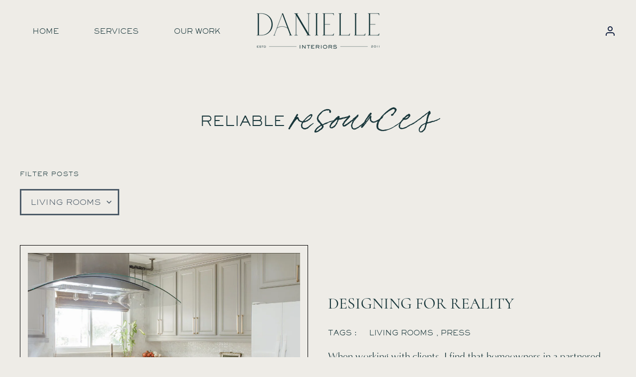

--- FILE ---
content_type: text/html; charset=utf-8
request_url: https://danielleidd.com/blogs/reliable-resources/tagged/living-rooms
body_size: 25790
content:
<!doctype html>
<html class="no-js" lang="en">
<head>
  <!-- Alchemy 4.2.2 -->
  <meta charset="utf-8" />
<meta name="viewport" content="width=device-width,initial-scale=1.0" />
<meta http-equiv="X-UA-Compatible" content="IE=edge">

<link rel="preconnect" href="https://cdn.shopify.com" crossorigin>
<link rel="preconnect" href="https://fonts.shopify.com" crossorigin>
<link rel="preconnect" href="https://monorail-edge.shopifysvc.com"><link rel="preload" as="font" href="//danielleidd.com/cdn/fonts/jost/jost_n4.d47a1b6347ce4a4c9f437608011273009d91f2b7.woff2" type="font/woff2" crossorigin><link rel="preload" as="font" href="//danielleidd.com/cdn/fonts/jost/jost_n7.921dc18c13fa0b0c94c5e2517ffe06139c3615a3.woff2" type="font/woff2" crossorigin><link rel="preload" as="font" href="//danielleidd.com/cdn/fonts/jost/jost_i4.b690098389649750ada222b9763d55796c5283a5.woff2" type="font/woff2" crossorigin><link rel="preload" as="font" href="//danielleidd.com/cdn/fonts/jost/jost_i7.d8201b854e41e19d7ed9b1a31fe4fe71deea6d3f.woff2" type="font/woff2" crossorigin><link rel="preload" as="font" href="//danielleidd.com/cdn/fonts/instrument_sans/instrumentsans_n4.db86542ae5e1596dbdb28c279ae6c2086c4c5bfa.woff2" type="font/woff2" crossorigin><link rel="preload" as="font" href="//danielleidd.com/cdn/fonts/jost/jost_n4.d47a1b6347ce4a4c9f437608011273009d91f2b7.woff2" type="font/woff2" crossorigin><link rel="preload" as="font" href="//danielleidd.com/cdn/fonts/instrument_sans/instrumentsans_n4.db86542ae5e1596dbdb28c279ae6c2086c4c5bfa.woff2" type="font/woff2" crossorigin><link rel="preload" href="//danielleidd.com/cdn/shop/t/2/assets/vendor.min.js?v=78059238499718284801650953549" as="script">
<link rel="preload" href="//danielleidd.com/cdn/shop/t/2/assets/theme.js?v=63612741896832625461651063948" as="script"><link rel="canonical" href="https://danielleidd.com/blogs/reliable-resources/tagged/living-rooms" /><link rel="shortcut icon" href="//danielleidd.com/cdn/shop/files/submark-deepteal.png?v=1652336920" type="image/png" />
  <title>
    RELIABLE resources &ndash; Tagged &quot;LIVING ROOMS&quot; &ndash; Danielle Interiors 
  </title>
  <meta property="og:site_name" content="Danielle Interiors ">
<meta property="og:url" content="https://danielleidd.com/blogs/reliable-resources/tagged/living-rooms">
<meta property="og:title" content="RELIABLE resources">
<meta property="og:type" content="website">
<meta property="og:description" content="Danielle Interiors is a full-service interior design firm whose design thinking is focused on enriching the family experience through space."><meta property="og:image" content="http://danielleidd.com/cdn/shop/files/DanielleInteriors_SocialShare_1200x1200.png?v=1654018369">
  <meta property="og:image:secure_url" content="https://danielleidd.com/cdn/shop/files/DanielleInteriors_SocialShare_1200x1200.png?v=1654018369">
  <meta property="og:image:width" content="1224">
  <meta property="og:image:height" content="918"><meta name="twitter:card" content="summary_large_image">
<meta name="twitter:title" content="RELIABLE resources">
<meta name="twitter:description" content="Danielle Interiors is a full-service interior design firm whose design thinking is focused on enriching the family experience through space.">

  
  <link rel="preload" as="font" href="//danielleidd.com/cdn/shop/t/2/assets/Copy_of_Monotype_-_SackersGothicStd-Light.otf?v=162703785342557038491651125001">
  <link rel="preload" as="font" href="//danielleidd.com/cdn/shop/t/2/assets/Copy_of_Nicky_Laatz_-_BonVivant-Regular.otf?v=67269572541137193271651125015">
  <link rel="preload" as="font" href="//danielleidd.com/cdn/shop/t/2/assets/Copy_of_PeachCreme_-_Abramo_Serif.otf?v=56702600791640466231651125023">
  <link rel="preload" as="font" href="//danielleidd.com/cdn/shop/t/2/assets/Copy_of_Monotype_-_Sackers_Gothic_Light.ttf?v=178810543867410796181651124990">
  <link rel="preload" as="font" href="//danielleidd.com/cdn/shop/t/2/assets/Cormorant-Bold.ttf?v=115693179612936236591651121292">
  <link rel="preload" as="font" href="//danielleidd.com/cdn/shop/t/2/assets/Cormorant-Light.ttf?v=98981811516870807911651121250">
  <link rel="preload" as="font" href="//danielleidd.com/cdn/shop/t/2/assets/Cormorant-Medium.ttf?v=16576832371457549631651121270">
  <link rel="preload" as="font" href="//danielleidd.com/cdn/shop/t/2/assets/Cormorant-Regular.ttf?v=156292313100055213911651121305">
  <link rel="preload" as="font" href="//danielleidd.com/cdn/shop/t/2/assets/Cormorant-Regular.woff?v=5689533965726243341651212213">
  <link rel="preload" as="font" href="//danielleidd.com/cdn/shop/t/2/assets/Minerva-Modern-Regular.woff?v=62349311335736176061652071297">
  <link rel="preload" as="font" href="//danielleidd.com/cdn/shop/t/2/assets/Nicky-Laatz-BonVivant-Regular.woff?v=133156336286940095281651208721">
  <link rel="preload" as="font" href="//danielleidd.com/cdn/shop/t/2/assets/PeachCreme-Abramo-Serif.woff?v=164335401531371733381651209118">
  <link rel="preload" as="font" href="//danielleidd.com/cdn/shop/t/2/assets/Sackers-Gothic-Light.woff?v=62795086958043069691651209126">
  <link rel="preload" as="font" href="//danielleidd.com/cdn/shop/t/2/assets/SackersGothicStd-Light.woff?v=9058134557143785761651209137">
  <link rel="preload" as="font" href="//danielleidd.com/cdn/shop/t/2/assets/MINERVAM.woff2?v=9096070754428393341651228639">
  <link rel="preload" href="//danielleidd.com/cdn/shop/t/2/assets/styles.css?v=40324782407202916171759332439" as="style">
  <link rel="preload" href="//danielleidd.com/cdn/shop/t/2/assets/custom.css?v=2784686298101361031660711790" as="style">
  <link rel="preload" href="//danielleidd.com/cdn/shop/t/2/assets/new_custom.css?v=43094051274099091461653901908" as="style">
  <link rel="preload" href="//danielleidd.com/cdn/shop/t/2/assets/owl.carousel.min.css?v=100847393044616809951651051737" as="style">
  <link rel="preload" href="//danielleidd.com/cdn/shop/t/2/assets/owl.theme.default.min.css?v=143489350201050077611651051762" as="style">
  <link rel="preload" href="//danielleidd.com/cdn/shop/t/2/assets/vendor.min.js?v=78059238499718284801650953549" as="script">
  <link rel="preload" href="//danielleidd.com/cdn/shop/t/2/assets/theme.js?v=63612741896832625461651063948" as="script">
  <link rel="preload" href="//danielleidd.com/cdn/shop/t/2/assets/jquery.cookie.js?v=122260493949522360551651482030" as="script">
  <link href="//danielleidd.com/cdn/shop/t/2/assets/styles.css?v=40324782407202916171759332439" rel="stylesheet" type="text/css" media="all" />
  <link href="//danielleidd.com/cdn/shop/t/2/assets/custom.css?v=2784686298101361031660711790" rel="stylesheet" type="text/css" media="all" />
  <link href="//danielleidd.com/cdn/shop/t/2/assets/new_custom.css?v=43094051274099091461653901908" rel="stylesheet" type="text/css" media="all" />
  <link href="//danielleidd.com/cdn/shop/t/2/assets/owl.carousel.min.css?v=100847393044616809951651051737" rel="stylesheet" type="text/css" media="all" />
  <link href="//danielleidd.com/cdn/shop/t/2/assets/owl.theme.default.min.css?v=143489350201050077611651051762" rel="stylesheet" type="text/css" media="all" />
  <script>window.performance && window.performance.mark && window.performance.mark('shopify.content_for_header.start');</script><meta id="shopify-digital-wallet" name="shopify-digital-wallet" content="/64756875478/digital_wallets/dialog">
<link rel="alternate" type="application/atom+xml" title="Feed" href="/blogs/reliable-resources/tagged/living-rooms.atom" />
<script async="async" src="/checkouts/internal/preloads.js?locale=en-US"></script>
<script id="shopify-features" type="application/json">{"accessToken":"9c42ccda0aeff0547693628f664cbde9","betas":["rich-media-storefront-analytics"],"domain":"danielleidd.com","predictiveSearch":true,"shopId":64756875478,"locale":"en"}</script>
<script>var Shopify = Shopify || {};
Shopify.shop = "danielle-interiors.myshopify.com";
Shopify.locale = "en";
Shopify.currency = {"active":"USD","rate":"1.0"};
Shopify.country = "US";
Shopify.theme = {"name":"Danielle Interiors Live Site ","id":132743332054,"schema_name":"Alchemy","schema_version":"4.2.2","theme_store_id":657,"role":"main"};
Shopify.theme.handle = "null";
Shopify.theme.style = {"id":null,"handle":null};
Shopify.cdnHost = "danielleidd.com/cdn";
Shopify.routes = Shopify.routes || {};
Shopify.routes.root = "/";</script>
<script type="module">!function(o){(o.Shopify=o.Shopify||{}).modules=!0}(window);</script>
<script>!function(o){function n(){var o=[];function n(){o.push(Array.prototype.slice.apply(arguments))}return n.q=o,n}var t=o.Shopify=o.Shopify||{};t.loadFeatures=n(),t.autoloadFeatures=n()}(window);</script>
<script id="shop-js-analytics" type="application/json">{"pageType":"blog"}</script>
<script defer="defer" async type="module" src="//danielleidd.com/cdn/shopifycloud/shop-js/modules/v2/client.init-shop-cart-sync_COMZFrEa.en.esm.js"></script>
<script defer="defer" async type="module" src="//danielleidd.com/cdn/shopifycloud/shop-js/modules/v2/chunk.common_CdXrxk3f.esm.js"></script>
<script type="module">
  await import("//danielleidd.com/cdn/shopifycloud/shop-js/modules/v2/client.init-shop-cart-sync_COMZFrEa.en.esm.js");
await import("//danielleidd.com/cdn/shopifycloud/shop-js/modules/v2/chunk.common_CdXrxk3f.esm.js");

  window.Shopify.SignInWithShop?.initShopCartSync?.({"fedCMEnabled":true,"windoidEnabled":true});

</script>
<script>(function() {
  var isLoaded = false;
  function asyncLoad() {
    if (isLoaded) return;
    isLoaded = true;
    var urls = ["https:\/\/cdn.nfcube.com\/fb8fb3be117f7ac15f3b9231349d9d2a.js?shop=danielle-interiors.myshopify.com"];
    for (var i = 0; i < urls.length; i++) {
      var s = document.createElement('script');
      s.type = 'text/javascript';
      s.async = true;
      s.src = urls[i];
      var x = document.getElementsByTagName('script')[0];
      x.parentNode.insertBefore(s, x);
    }
  };
  if(window.attachEvent) {
    window.attachEvent('onload', asyncLoad);
  } else {
    window.addEventListener('load', asyncLoad, false);
  }
})();</script>
<script id="__st">var __st={"a":64756875478,"offset":-28800,"reqid":"c8d9c7e5-0b5a-4206-b8de-15d3c511b658-1763229485","pageurl":"danielleidd.com\/blogs\/reliable-resources\/tagged\/living-rooms","s":"blogs-87398187222","u":"da1988c88f1d","p":"blog","rtyp":"blog","rid":87398187222};</script>
<script>window.ShopifyPaypalV4VisibilityTracking = true;</script>
<script id="captcha-bootstrap">!function(){'use strict';const t='contact',e='account',n='new_comment',o=[[t,t],['blogs',n],['comments',n],[t,'customer']],c=[[e,'customer_login'],[e,'guest_login'],[e,'recover_customer_password'],[e,'create_customer']],r=t=>t.map((([t,e])=>`form[action*='/${t}']:not([data-nocaptcha='true']) input[name='form_type'][value='${e}']`)).join(','),a=t=>()=>t?[...document.querySelectorAll(t)].map((t=>t.form)):[];function s(){const t=[...o],e=r(t);return a(e)}const i='password',u='form_key',d=['recaptcha-v3-token','g-recaptcha-response','h-captcha-response',i],f=()=>{try{return window.sessionStorage}catch{return}},m='__shopify_v',_=t=>t.elements[u];function p(t,e,n=!1){try{const o=window.sessionStorage,c=JSON.parse(o.getItem(e)),{data:r}=function(t){const{data:e,action:n}=t;return t[m]||n?{data:e,action:n}:{data:t,action:n}}(c);for(const[e,n]of Object.entries(r))t.elements[e]&&(t.elements[e].value=n);n&&o.removeItem(e)}catch(o){console.error('form repopulation failed',{error:o})}}const l='form_type',E='cptcha';function T(t){t.dataset[E]=!0}const w=window,h=w.document,L='Shopify',v='ce_forms',y='captcha';let A=!1;((t,e)=>{const n=(g='f06e6c50-85a8-45c8-87d0-21a2b65856fe',I='https://cdn.shopify.com/shopifycloud/storefront-forms-hcaptcha/ce_storefront_forms_captcha_hcaptcha.v1.5.2.iife.js',D={infoText:'Protected by hCaptcha',privacyText:'Privacy',termsText:'Terms'},(t,e,n)=>{const o=w[L][v],c=o.bindForm;if(c)return c(t,g,e,D).then(n);var r;o.q.push([[t,g,e,D],n]),r=I,A||(h.body.append(Object.assign(h.createElement('script'),{id:'captcha-provider',async:!0,src:r})),A=!0)});var g,I,D;w[L]=w[L]||{},w[L][v]=w[L][v]||{},w[L][v].q=[],w[L][y]=w[L][y]||{},w[L][y].protect=function(t,e){n(t,void 0,e),T(t)},Object.freeze(w[L][y]),function(t,e,n,w,h,L){const[v,y,A,g]=function(t,e,n){const i=e?o:[],u=t?c:[],d=[...i,...u],f=r(d),m=r(i),_=r(d.filter((([t,e])=>n.includes(e))));return[a(f),a(m),a(_),s()]}(w,h,L),I=t=>{const e=t.target;return e instanceof HTMLFormElement?e:e&&e.form},D=t=>v().includes(t);t.addEventListener('submit',(t=>{const e=I(t);if(!e)return;const n=D(e)&&!e.dataset.hcaptchaBound&&!e.dataset.recaptchaBound,o=_(e),c=g().includes(e)&&(!o||!o.value);(n||c)&&t.preventDefault(),c&&!n&&(function(t){try{if(!f())return;!function(t){const e=f();if(!e)return;const n=_(t);if(!n)return;const o=n.value;o&&e.removeItem(o)}(t);const e=Array.from(Array(32),(()=>Math.random().toString(36)[2])).join('');!function(t,e){_(t)||t.append(Object.assign(document.createElement('input'),{type:'hidden',name:u})),t.elements[u].value=e}(t,e),function(t,e){const n=f();if(!n)return;const o=[...t.querySelectorAll(`input[type='${i}']`)].map((({name:t})=>t)),c=[...d,...o],r={};for(const[a,s]of new FormData(t).entries())c.includes(a)||(r[a]=s);n.setItem(e,JSON.stringify({[m]:1,action:t.action,data:r}))}(t,e)}catch(e){console.error('failed to persist form',e)}}(e),e.submit())}));const S=(t,e)=>{t&&!t.dataset[E]&&(n(t,e.some((e=>e===t))),T(t))};for(const o of['focusin','change'])t.addEventListener(o,(t=>{const e=I(t);D(e)&&S(e,y())}));const B=e.get('form_key'),M=e.get(l),P=B&&M;t.addEventListener('DOMContentLoaded',(()=>{const t=y();if(P)for(const e of t)e.elements[l].value===M&&p(e,B);[...new Set([...A(),...v().filter((t=>'true'===t.dataset.shopifyCaptcha))])].forEach((e=>S(e,t)))}))}(h,new URLSearchParams(w.location.search),n,t,e,['guest_login'])})(!0,!0)}();</script>
<script integrity="sha256-52AcMU7V7pcBOXWImdc/TAGTFKeNjmkeM1Pvks/DTgc=" data-source-attribution="shopify.loadfeatures" defer="defer" src="//danielleidd.com/cdn/shopifycloud/storefront/assets/storefront/load_feature-81c60534.js" crossorigin="anonymous"></script>
<script data-source-attribution="shopify.dynamic_checkout.dynamic.init">var Shopify=Shopify||{};Shopify.PaymentButton=Shopify.PaymentButton||{isStorefrontPortableWallets:!0,init:function(){window.Shopify.PaymentButton.init=function(){};var t=document.createElement("script");t.src="https://danielleidd.com/cdn/shopifycloud/portable-wallets/latest/portable-wallets.en.js",t.type="module",document.head.appendChild(t)}};
</script>
<script data-source-attribution="shopify.dynamic_checkout.buyer_consent">
  function portableWalletsHideBuyerConsent(e){var t=document.getElementById("shopify-buyer-consent"),n=document.getElementById("shopify-subscription-policy-button");t&&n&&(t.classList.add("hidden"),t.setAttribute("aria-hidden","true"),n.removeEventListener("click",e))}function portableWalletsShowBuyerConsent(e){var t=document.getElementById("shopify-buyer-consent"),n=document.getElementById("shopify-subscription-policy-button");t&&n&&(t.classList.remove("hidden"),t.removeAttribute("aria-hidden"),n.addEventListener("click",e))}window.Shopify?.PaymentButton&&(window.Shopify.PaymentButton.hideBuyerConsent=portableWalletsHideBuyerConsent,window.Shopify.PaymentButton.showBuyerConsent=portableWalletsShowBuyerConsent);
</script>
<script data-source-attribution="shopify.dynamic_checkout.cart.bootstrap">document.addEventListener("DOMContentLoaded",(function(){function t(){return document.querySelector("shopify-accelerated-checkout-cart, shopify-accelerated-checkout")}if(t())Shopify.PaymentButton.init();else{new MutationObserver((function(e,n){t()&&(Shopify.PaymentButton.init(),n.disconnect())})).observe(document.body,{childList:!0,subtree:!0})}}));
</script>

<script>window.performance && window.performance.mark && window.performance.mark('shopify.content_for_header.end');</script>
  <script>document.documentElement.className = document.documentElement.className.replace('no-js', 'js');</script>
<link href="https://monorail-edge.shopifysvc.com" rel="dns-prefetch">
<script>(function(){if ("sendBeacon" in navigator && "performance" in window) {try {var session_token_from_headers = performance.getEntriesByType('navigation')[0].serverTiming.find(x => x.name == '_s').description;} catch {var session_token_from_headers = undefined;}var session_cookie_matches = document.cookie.match(/_shopify_s=([^;]*)/);var session_token_from_cookie = session_cookie_matches && session_cookie_matches.length === 2 ? session_cookie_matches[1] : "";var session_token = session_token_from_headers || session_token_from_cookie || "";function handle_abandonment_event(e) {var entries = performance.getEntries().filter(function(entry) {return /monorail-edge.shopifysvc.com/.test(entry.name);});if (!window.abandonment_tracked && entries.length === 0) {window.abandonment_tracked = true;var currentMs = Date.now();var navigation_start = performance.timing.navigationStart;var payload = {shop_id: 64756875478,url: window.location.href,navigation_start,duration: currentMs - navigation_start,session_token,page_type: "blog"};window.navigator.sendBeacon("https://monorail-edge.shopifysvc.com/v1/produce", JSON.stringify({schema_id: "online_store_buyer_site_abandonment/1.1",payload: payload,metadata: {event_created_at_ms: currentMs,event_sent_at_ms: currentMs}}));}}window.addEventListener('pagehide', handle_abandonment_event);}}());</script>
<script id="web-pixels-manager-setup">(function e(e,d,r,n,o){if(void 0===o&&(o={}),!Boolean(null===(a=null===(i=window.Shopify)||void 0===i?void 0:i.analytics)||void 0===a?void 0:a.replayQueue)){var i,a;window.Shopify=window.Shopify||{};var t=window.Shopify;t.analytics=t.analytics||{};var s=t.analytics;s.replayQueue=[],s.publish=function(e,d,r){return s.replayQueue.push([e,d,r]),!0};try{self.performance.mark("wpm:start")}catch(e){}var l=function(){var e={modern:/Edge?\/(1{2}[4-9]|1[2-9]\d|[2-9]\d{2}|\d{4,})\.\d+(\.\d+|)|Firefox\/(1{2}[4-9]|1[2-9]\d|[2-9]\d{2}|\d{4,})\.\d+(\.\d+|)|Chrom(ium|e)\/(9{2}|\d{3,})\.\d+(\.\d+|)|(Maci|X1{2}).+ Version\/(15\.\d+|(1[6-9]|[2-9]\d|\d{3,})\.\d+)([,.]\d+|)( \(\w+\)|)( Mobile\/\w+|) Safari\/|Chrome.+OPR\/(9{2}|\d{3,})\.\d+\.\d+|(CPU[ +]OS|iPhone[ +]OS|CPU[ +]iPhone|CPU IPhone OS|CPU iPad OS)[ +]+(15[._]\d+|(1[6-9]|[2-9]\d|\d{3,})[._]\d+)([._]\d+|)|Android:?[ /-](13[3-9]|1[4-9]\d|[2-9]\d{2}|\d{4,})(\.\d+|)(\.\d+|)|Android.+Firefox\/(13[5-9]|1[4-9]\d|[2-9]\d{2}|\d{4,})\.\d+(\.\d+|)|Android.+Chrom(ium|e)\/(13[3-9]|1[4-9]\d|[2-9]\d{2}|\d{4,})\.\d+(\.\d+|)|SamsungBrowser\/([2-9]\d|\d{3,})\.\d+/,legacy:/Edge?\/(1[6-9]|[2-9]\d|\d{3,})\.\d+(\.\d+|)|Firefox\/(5[4-9]|[6-9]\d|\d{3,})\.\d+(\.\d+|)|Chrom(ium|e)\/(5[1-9]|[6-9]\d|\d{3,})\.\d+(\.\d+|)([\d.]+$|.*Safari\/(?![\d.]+ Edge\/[\d.]+$))|(Maci|X1{2}).+ Version\/(10\.\d+|(1[1-9]|[2-9]\d|\d{3,})\.\d+)([,.]\d+|)( \(\w+\)|)( Mobile\/\w+|) Safari\/|Chrome.+OPR\/(3[89]|[4-9]\d|\d{3,})\.\d+\.\d+|(CPU[ +]OS|iPhone[ +]OS|CPU[ +]iPhone|CPU IPhone OS|CPU iPad OS)[ +]+(10[._]\d+|(1[1-9]|[2-9]\d|\d{3,})[._]\d+)([._]\d+|)|Android:?[ /-](13[3-9]|1[4-9]\d|[2-9]\d{2}|\d{4,})(\.\d+|)(\.\d+|)|Mobile Safari.+OPR\/([89]\d|\d{3,})\.\d+\.\d+|Android.+Firefox\/(13[5-9]|1[4-9]\d|[2-9]\d{2}|\d{4,})\.\d+(\.\d+|)|Android.+Chrom(ium|e)\/(13[3-9]|1[4-9]\d|[2-9]\d{2}|\d{4,})\.\d+(\.\d+|)|Android.+(UC? ?Browser|UCWEB|U3)[ /]?(15\.([5-9]|\d{2,})|(1[6-9]|[2-9]\d|\d{3,})\.\d+)\.\d+|SamsungBrowser\/(5\.\d+|([6-9]|\d{2,})\.\d+)|Android.+MQ{2}Browser\/(14(\.(9|\d{2,})|)|(1[5-9]|[2-9]\d|\d{3,})(\.\d+|))(\.\d+|)|K[Aa][Ii]OS\/(3\.\d+|([4-9]|\d{2,})\.\d+)(\.\d+|)/},d=e.modern,r=e.legacy,n=navigator.userAgent;return n.match(d)?"modern":n.match(r)?"legacy":"unknown"}(),u="modern"===l?"modern":"legacy",c=(null!=n?n:{modern:"",legacy:""})[u],f=function(e){return[e.baseUrl,"/wpm","/b",e.hashVersion,"modern"===e.buildTarget?"m":"l",".js"].join("")}({baseUrl:d,hashVersion:r,buildTarget:u}),m=function(e){var d=e.version,r=e.bundleTarget,n=e.surface,o=e.pageUrl,i=e.monorailEndpoint;return{emit:function(e){var a=e.status,t=e.errorMsg,s=(new Date).getTime(),l=JSON.stringify({metadata:{event_sent_at_ms:s},events:[{schema_id:"web_pixels_manager_load/3.1",payload:{version:d,bundle_target:r,page_url:o,status:a,surface:n,error_msg:t},metadata:{event_created_at_ms:s}}]});if(!i)return console&&console.warn&&console.warn("[Web Pixels Manager] No Monorail endpoint provided, skipping logging."),!1;try{return self.navigator.sendBeacon.bind(self.navigator)(i,l)}catch(e){}var u=new XMLHttpRequest;try{return u.open("POST",i,!0),u.setRequestHeader("Content-Type","text/plain"),u.send(l),!0}catch(e){return console&&console.warn&&console.warn("[Web Pixels Manager] Got an unhandled error while logging to Monorail."),!1}}}}({version:r,bundleTarget:l,surface:e.surface,pageUrl:self.location.href,monorailEndpoint:e.monorailEndpoint});try{o.browserTarget=l,function(e){var d=e.src,r=e.async,n=void 0===r||r,o=e.onload,i=e.onerror,a=e.sri,t=e.scriptDataAttributes,s=void 0===t?{}:t,l=document.createElement("script"),u=document.querySelector("head"),c=document.querySelector("body");if(l.async=n,l.src=d,a&&(l.integrity=a,l.crossOrigin="anonymous"),s)for(var f in s)if(Object.prototype.hasOwnProperty.call(s,f))try{l.dataset[f]=s[f]}catch(e){}if(o&&l.addEventListener("load",o),i&&l.addEventListener("error",i),u)u.appendChild(l);else{if(!c)throw new Error("Did not find a head or body element to append the script");c.appendChild(l)}}({src:f,async:!0,onload:function(){if(!function(){var e,d;return Boolean(null===(d=null===(e=window.Shopify)||void 0===e?void 0:e.analytics)||void 0===d?void 0:d.initialized)}()){var d=window.webPixelsManager.init(e)||void 0;if(d){var r=window.Shopify.analytics;r.replayQueue.forEach((function(e){var r=e[0],n=e[1],o=e[2];d.publishCustomEvent(r,n,o)})),r.replayQueue=[],r.publish=d.publishCustomEvent,r.visitor=d.visitor,r.initialized=!0}}},onerror:function(){return m.emit({status:"failed",errorMsg:"".concat(f," has failed to load")})},sri:function(e){var d=/^sha384-[A-Za-z0-9+/=]+$/;return"string"==typeof e&&d.test(e)}(c)?c:"",scriptDataAttributes:o}),m.emit({status:"loading"})}catch(e){m.emit({status:"failed",errorMsg:(null==e?void 0:e.message)||"Unknown error"})}}})({shopId: 64756875478,storefrontBaseUrl: "https://danielleidd.com",extensionsBaseUrl: "https://extensions.shopifycdn.com/cdn/shopifycloud/web-pixels-manager",monorailEndpoint: "https://monorail-edge.shopifysvc.com/unstable/produce_batch",surface: "storefront-renderer",enabledBetaFlags: ["2dca8a86"],webPixelsConfigList: [{"id":"shopify-app-pixel","configuration":"{}","eventPayloadVersion":"v1","runtimeContext":"STRICT","scriptVersion":"0450","apiClientId":"shopify-pixel","type":"APP","privacyPurposes":["ANALYTICS","MARKETING"]},{"id":"shopify-custom-pixel","eventPayloadVersion":"v1","runtimeContext":"LAX","scriptVersion":"0450","apiClientId":"shopify-pixel","type":"CUSTOM","privacyPurposes":["ANALYTICS","MARKETING"]}],isMerchantRequest: false,initData: {"shop":{"name":"Danielle Interiors ","paymentSettings":{"currencyCode":"USD"},"myshopifyDomain":"danielle-interiors.myshopify.com","countryCode":"US","storefrontUrl":"https:\/\/danielleidd.com"},"customer":null,"cart":null,"checkout":null,"productVariants":[],"purchasingCompany":null},},"https://danielleidd.com/cdn","ae1676cfwd2530674p4253c800m34e853cb",{"modern":"","legacy":""},{"shopId":"64756875478","storefrontBaseUrl":"https:\/\/danielleidd.com","extensionBaseUrl":"https:\/\/extensions.shopifycdn.com\/cdn\/shopifycloud\/web-pixels-manager","surface":"storefront-renderer","enabledBetaFlags":"[\"2dca8a86\"]","isMerchantRequest":"false","hashVersion":"ae1676cfwd2530674p4253c800m34e853cb","publish":"custom","events":"[[\"page_viewed\",{}]]"});</script><script>
  window.ShopifyAnalytics = window.ShopifyAnalytics || {};
  window.ShopifyAnalytics.meta = window.ShopifyAnalytics.meta || {};
  window.ShopifyAnalytics.meta.currency = 'USD';
  var meta = {"page":{"pageType":"blog","resourceType":"blog","resourceId":87398187222}};
  for (var attr in meta) {
    window.ShopifyAnalytics.meta[attr] = meta[attr];
  }
</script>
<script class="analytics">
  (function () {
    var customDocumentWrite = function(content) {
      var jquery = null;

      if (window.jQuery) {
        jquery = window.jQuery;
      } else if (window.Checkout && window.Checkout.$) {
        jquery = window.Checkout.$;
      }

      if (jquery) {
        jquery('body').append(content);
      }
    };

    var hasLoggedConversion = function(token) {
      if (token) {
        return document.cookie.indexOf('loggedConversion=' + token) !== -1;
      }
      return false;
    }

    var setCookieIfConversion = function(token) {
      if (token) {
        var twoMonthsFromNow = new Date(Date.now());
        twoMonthsFromNow.setMonth(twoMonthsFromNow.getMonth() + 2);

        document.cookie = 'loggedConversion=' + token + '; expires=' + twoMonthsFromNow;
      }
    }

    var trekkie = window.ShopifyAnalytics.lib = window.trekkie = window.trekkie || [];
    if (trekkie.integrations) {
      return;
    }
    trekkie.methods = [
      'identify',
      'page',
      'ready',
      'track',
      'trackForm',
      'trackLink'
    ];
    trekkie.factory = function(method) {
      return function() {
        var args = Array.prototype.slice.call(arguments);
        args.unshift(method);
        trekkie.push(args);
        return trekkie;
      };
    };
    for (var i = 0; i < trekkie.methods.length; i++) {
      var key = trekkie.methods[i];
      trekkie[key] = trekkie.factory(key);
    }
    trekkie.load = function(config) {
      trekkie.config = config || {};
      trekkie.config.initialDocumentCookie = document.cookie;
      var first = document.getElementsByTagName('script')[0];
      var script = document.createElement('script');
      script.type = 'text/javascript';
      script.onerror = function(e) {
        var scriptFallback = document.createElement('script');
        scriptFallback.type = 'text/javascript';
        scriptFallback.onerror = function(error) {
                var Monorail = {
      produce: function produce(monorailDomain, schemaId, payload) {
        var currentMs = new Date().getTime();
        var event = {
          schema_id: schemaId,
          payload: payload,
          metadata: {
            event_created_at_ms: currentMs,
            event_sent_at_ms: currentMs
          }
        };
        return Monorail.sendRequest("https://" + monorailDomain + "/v1/produce", JSON.stringify(event));
      },
      sendRequest: function sendRequest(endpointUrl, payload) {
        // Try the sendBeacon API
        if (window && window.navigator && typeof window.navigator.sendBeacon === 'function' && typeof window.Blob === 'function' && !Monorail.isIos12()) {
          var blobData = new window.Blob([payload], {
            type: 'text/plain'
          });

          if (window.navigator.sendBeacon(endpointUrl, blobData)) {
            return true;
          } // sendBeacon was not successful

        } // XHR beacon

        var xhr = new XMLHttpRequest();

        try {
          xhr.open('POST', endpointUrl);
          xhr.setRequestHeader('Content-Type', 'text/plain');
          xhr.send(payload);
        } catch (e) {
          console.log(e);
        }

        return false;
      },
      isIos12: function isIos12() {
        return window.navigator.userAgent.lastIndexOf('iPhone; CPU iPhone OS 12_') !== -1 || window.navigator.userAgent.lastIndexOf('iPad; CPU OS 12_') !== -1;
      }
    };
    Monorail.produce('monorail-edge.shopifysvc.com',
      'trekkie_storefront_load_errors/1.1',
      {shop_id: 64756875478,
      theme_id: 132743332054,
      app_name: "storefront",
      context_url: window.location.href,
      source_url: "//danielleidd.com/cdn/s/trekkie.storefront.308893168db1679b4a9f8a086857af995740364f.min.js"});

        };
        scriptFallback.async = true;
        scriptFallback.src = '//danielleidd.com/cdn/s/trekkie.storefront.308893168db1679b4a9f8a086857af995740364f.min.js';
        first.parentNode.insertBefore(scriptFallback, first);
      };
      script.async = true;
      script.src = '//danielleidd.com/cdn/s/trekkie.storefront.308893168db1679b4a9f8a086857af995740364f.min.js';
      first.parentNode.insertBefore(script, first);
    };
    trekkie.load(
      {"Trekkie":{"appName":"storefront","development":false,"defaultAttributes":{"shopId":64756875478,"isMerchantRequest":null,"themeId":132743332054,"themeCityHash":"13714290181077144992","contentLanguage":"en","currency":"USD","eventMetadataId":"5b4e7be4-608a-40ee-b184-08967ccdfe7f"},"isServerSideCookieWritingEnabled":true,"monorailRegion":"shop_domain","enabledBetaFlags":["f0df213a"]},"Session Attribution":{},"S2S":{"facebookCapiEnabled":false,"source":"trekkie-storefront-renderer","apiClientId":580111}}
    );

    var loaded = false;
    trekkie.ready(function() {
      if (loaded) return;
      loaded = true;

      window.ShopifyAnalytics.lib = window.trekkie;

      var originalDocumentWrite = document.write;
      document.write = customDocumentWrite;
      try { window.ShopifyAnalytics.merchantGoogleAnalytics.call(this); } catch(error) {};
      document.write = originalDocumentWrite;

      window.ShopifyAnalytics.lib.page(null,{"pageType":"blog","resourceType":"blog","resourceId":87398187222,"shopifyEmitted":true});

      var match = window.location.pathname.match(/checkouts\/(.+)\/(thank_you|post_purchase)/)
      var token = match? match[1]: undefined;
      if (!hasLoggedConversion(token)) {
        setCookieIfConversion(token);
        
      }
    });


        var eventsListenerScript = document.createElement('script');
        eventsListenerScript.async = true;
        eventsListenerScript.src = "//danielleidd.com/cdn/shopifycloud/storefront/assets/shop_events_listener-3da45d37.js";
        document.getElementsByTagName('head')[0].appendChild(eventsListenerScript);

})();</script>
<script
  defer
  src="https://danielleidd.com/cdn/shopifycloud/perf-kit/shopify-perf-kit-2.1.2.min.js"
  data-application="storefront-renderer"
  data-shop-id="64756875478"
  data-render-region="gcp-us-central1"
  data-page-type="blog"
  data-theme-instance-id="132743332054"
  data-theme-name="Alchemy"
  data-theme-version="4.2.2"
  data-monorail-region="shop_domain"
  data-resource-timing-sampling-rate="10"
  data-shs="true"
  data-shs-beacon="true"
  data-shs-export-with-fetch="true"
  data-shs-logs-sample-rate="1"
></script>
</head><div id="shopify-section-Home_Splash" class="shopify-section">


  <script src="https://ajax.googleapis.com/ajax/libs/jquery/1.12.4/jquery.min.js"></script>
<script>
$(function(){
var words = [
    	'moments',
        'Laughter',
        'Cheer',
        'Joy',
        'Family',
        ], i = 0; // i for counting

    setInterval(function(){
        $('.about_ani').fadeOut(function(){ //fadeout text
            $(this).html(words[i=(i+1)%words.length]).fadeIn(); //update, count and fadeIn
        });
    }, 3000 ); //2s
});
  
 $(document).load(function(){
    $("span.svg_logo_mob").css("display", "block");
});
</script>
<style>
 .splash_hr {
    top: -60px !important;
}
  .inn_slid_con.splash_con {
    background: transparent;
}
.wrap_rotate-text h4 {
    color: #18363A;
    font-size: 30px;
    font-family: 'Gothic-Light';
  text-transform: uppercase;
}
  span.splash_anim {
     font-family: "Bon Vivant";
    font-size: 77px;
     color: #18363A;
    padding-left: 15px;
    text-transform: lowercase;
}
  
hr.splash_hr {
    background: #18363A;
    position: relative;
    top: -26px;
    width: 10%;
    
}
  
  .splash_main{
  	background: transparent;
  }
  
  .wrap_room-text.splash_wrap br {
    display: none;
}
 
  @media only screen and (min-width: 280px) and (max-width: 767px) {
    p.about_ani.p_spals.hm_slider {
    padding-left: 10px;
}
    img.mob_spl_logo {
    padding-left: 20px;
    padding-top: 26px;
}
    
    p.about_ani.p_spals.hm_slider{
      font-size: 65px !important;
    }
    h4.mob_head_spl{
      padding-top: 35px !important;
    }
    
   .splash_wrap {
    display: block !important;
} 
    h4.mob_head_spl {
    padding-top: 20px !important;
}
    
    .inn_splash {
    background: url(//danielleidd.com/cdn/shop/files/A7R03686.jpg?v=1759876477) !important;
      background-size: cover !important;
    background-position: center !important;
}
    .mobil_view span.splash_anim {
    display: block;
}
  .wrap_rotate-text h4{
  font-size: 24px !important;
    padding-left: 0px;
    text-align: center;
    padding-top: 50px;
  }
    span.splash_anim{
    	font-size: 65px !important;
      padding-left: 0px;
    }
    
    .wrap_rotate-text br{
      display: none;
    }
    
    .mobil_view hr.splash_hr {
        top: 35px !important;
        width: 39% !important;
        left: 0% !important;
    }
    
    h4.mob_head_spl {
margin-bottom:0px;
}
    
      hr.splash_hr {
    background: #18363A;
}
    
  }
</style>









</div>
<body class="template-blog" id="reliable-resources"><script>if ('IntersectionObserver' in window) document.body.classList.add('cc-animate-enabled');</script><a class="skip-link visually-hidden" href="#main">Skip to content</a>
   
  <div id="shopify-section-announcement" class="shopify-section">
</div>
  <div id="shopify-section-header" class="shopify-section section-header"><style data-shopify>.js .active-banner:first-child .viewport-height, .js .active-banner:first-child .viewport-height .slide {
      min-height: calc(var(--viewport-height, 100vh) - var(--header-height));
    }.logo__image { max-width: 250px; }</style><div data-section-type="header">
  <div class="pageheader" id="pageheader" data-cc-animate>
    <header class="pageheader__contents" pageheader__contents--inline" data-nav-inline="true" id="pageheader__contents">

      <div class="pageheader__layout">
        <div class="header-left"><div class="inline-header-nav">
              <div class="nav-row multi-level-nav" role="navigation" aria-label="Primary navigation">
                <div class="tier-1">
                  <ul><li class="">
                        <a href="/" class="">HOME</a></li><li class="">
                        <a href="/pages/services" class="">SERVICES</a></li><li class="">
                        <a href="/blogs/portfolio-blog" class="">OUR WORK</a></li></ul>
                  
                </div>
              </div>
            </div><details class="main-menu-wrapper" id="main-menu-disclosure">

            <summary class="togle_mob_hidden" tabindex="-1">
              <button class="main-menu-toggle" type="button" aria-controls="main-menu" aria-label="Menu">
                <div class="icon-burger">
                  <span class="line line-1"></span>
                  <span class="line line-2"></span>
                  <span class="line line-3"></span>
                </div>
     


                <span class="main-menu-toggle__text main-menu-toggle__text--menu">Menu</span>
                <span class="main-menu-toggle__text main-menu-toggle__text--close">Close</span>
                <span class="main-menu-toggle__text main-menu-toggle__text--back">Back</span>
              </button>
            </summary>
            <span class="cstm_mob_search header-items__item header-items__search-link">
              <a href="/search" class="header-search-toggle" aria-label="Search">
                <svg id="Group_195" data-name="Group 195" xmlns="http://www.w3.org/2000/svg" width="25.327" height="25.327" viewBox="0 0 25.327 25.327">
                  <path id="Path_46" data-name="Path 46" d="M-63.982,181.528l-7.2-7.2a9.977,9.977,0,0,0,2.235-6.3A10.037,10.037,0,0,0-78.975,158,10.037,10.037,0,0,0-89,168.028a10.037,10.037,0,0,0,10.025,10.025,9.976,9.976,0,0,0,6.3-2.235l7.2,7.2a1.052,1.052,0,0,0,.746.309,1.052,1.052,0,0,0,.746-.309A1.054,1.054,0,0,0-63.982,181.528Zm-14.992-5.586a7.923,7.923,0,0,1-7.915-7.915,7.923,7.923,0,0,1,7.915-7.915,7.923,7.923,0,0,1,7.915,7.915A7.923,7.923,0,0,1-78.975,175.943Z" transform="translate(89 -158.003)" fill="#18363a"/>
                </svg>
              </a>
            </span>
            <div id="main-menu">
              <div class="main-menu-inner 123">
                <div class="main-menu-panel-wrapper">
                  <nav class="main-menu-panel" id="main-menu-panel" aria-label="Primary">
                    
                    <div class="mob_toggle_logo mob_shown">
                      <svg xmlns="http://www.w3.org/2000/svg" xmlns:xlink="http://www.w3.org/1999/xlink" width="150" height="38.318" viewBox="0 0 150 38.318">
                        <defs>
                          <clipPath id="clip-path">
                            <rect id="Rectangle_26" data-name="Rectangle 26" width="150" height="38.318" transform="translate(0 0)" fill="none"/>
                          </clipPath>
                        </defs>
                        <g id="Group_190" data-name="Group 190" transform="translate(0 -0.004)">
                          <g id="Group_19" data-name="Group 19" transform="translate(0 0.004)" clip-path="url(#clip-path)">
                            <path id="Path_117" data-name="Path 117" d="M1519.137,599.66v12.709a.905.905,0,0,0,.114.573.92.92,0,0,0,.568.112h.012v.114H1517.7v-.114h.012a.9.9,0,0,0,.562-.115.87.87,0,0,0,.12-.57V599.66a.87.87,0,0,0-.12-.57.9.9,0,0,0-.562-.114h-.012v-.115h2.136v.115h-.012a2.592,2.592,0,0,0-.355.017.415.415,0,0,0-.2.086.312.312,0,0,0-.108.2,2.678,2.678,0,0,0-.021.383" transform="translate(-1460.104 -576.137)" fill="#12292c"/>
                            <path id="Path_118" data-name="Path 118" d="M1994.879,600.845h-.115v-.009c-.029-.175-.056-.322-.081-.436a3.652,3.652,0,0,0-.108-.385,1.487,1.487,0,0,0-.157-.342,1.658,1.658,0,0,0-.225-.269,1.058,1.058,0,0,0-.312-.214,2.017,2.017,0,0,0-.426-.125,2.955,2.955,0,0,0-.565-.049h-1.239a.91.91,0,0,0-.553.1.871.871,0,0,0-.1.541v12.709a.905.905,0,0,0,.114.573.92.92,0,0,0,.568.112h.012v.114h-2.136v-.114h.012a.9.9,0,0,0,.563-.115.87.87,0,0,0,.12-.57V599.643c0-.29-.035-.469-.1-.532a.977.977,0,0,0-.553-.1h-1.239a2.954,2.954,0,0,0-.565.049,2.01,2.01,0,0,0-.425.125,1.044,1.044,0,0,0-.312.214,1.641,1.641,0,0,0-.225.269,1.466,1.466,0,0,0-.157.342,3.588,3.588,0,0,0-.108.385c-.024.114-.052.261-.081.436v.009h-.115v-.012l.125-1.972h8.269Z" transform="translate(-1910.984 -576.137)" fill="#12292c"/>
                            <path id="Path_119" data-name="Path 119" d="M2284.435,611.905h.109v.012l-.119,1.253h-7.359v-.114h.012a.9.9,0,0,0,.556-.115c.085-.076.126-.268.126-.57V599.661a.834.834,0,0,0-.126-.566.879.879,0,0,0-.556-.118h-.012v-.115h7.359l.12,1.265h-.109l0-.01c-.016-.107-.035-.2-.055-.287a1.1,1.1,0,0,0-.083-.228c-.034-.067-.065-.128-.091-.181a.344.344,0,0,0-.123-.133c-.062-.041-.108-.074-.143-.1a.5.5,0,0,0-.188-.067l-.223-.046a2.2,2.2,0,0,0-.274-.028c-.128-.008-.232-.014-.313-.017s-.211-.008-.381-.012h-3.4a.951.951,0,0,0-.556.1.889.889,0,0,0-.1.546v6.28h3.47v.15h-3.47v6.279c0,.295.036.477.108.544a.941.941,0,0,0,.55.1h3.4a3.477,3.477,0,0,0,1.4-.229,1.145,1.145,0,0,0,.468-.872Z" transform="translate(-2190.66 -576.138)" fill="#12292c"/>
                            <path id="Path_120" data-name="Path 120" d="M2865.076,599.66v12.709a.906.906,0,0,0,.114.573.924.924,0,0,0,.569.112h.01v.114h-2.135v-.114h.011a.9.9,0,0,0,.563-.115.869.869,0,0,0,.12-.57V599.66a.871.871,0,0,0-.12-.57.9.9,0,0,0-.563-.114h-.011v-.115h2.135v.115h-.01a2.583,2.583,0,0,0-.355.017.415.415,0,0,0-.2.086.307.307,0,0,0-.107.2,2.492,2.492,0,0,0-.021.383" transform="translate(-2754.97 -576.137)" fill="#12292c"/>
                            <path id="Path_121" data-name="Path 121" d="M2987.066,606a7.816,7.816,0,0,0-1.026-3.6,7.818,7.818,0,0,0-1.074-1.44,7.194,7.194,0,0,0-1.34-1.12,6.439,6.439,0,0,0-1.541-.72,5.5,5.5,0,0,0-1.659-.259,6.547,6.547,0,0,0-2.659.542,6.084,6.084,0,0,0-2.082,1.489,6.9,6.9,0,0,0-1.34,2.273,8.26,8.26,0,0,0-.485,2.85,7.143,7.143,0,0,0,1.348,4.151,7.967,7.967,0,0,0,1.5,1.566,6.6,6.6,0,0,0,1.924,1.051,6.535,6.535,0,0,0,2.167.368h.033a6.052,6.052,0,0,0,1.782-.274,5.742,5.742,0,0,0,1.544-.74,6.426,6.426,0,0,0,1.255-1.137,6.619,6.619,0,0,0,.938-1.452,7.5,7.5,0,0,0,.56-1.7,7.86,7.86,0,0,0,.155-1.854m-.2-.248a7.068,7.068,0,0,1-.956,3.552,7.51,7.51,0,0,1-1.074,1.407,6.873,6.873,0,0,1-1.351,1.09,6.56,6.56,0,0,1-1.557.692,5.877,5.877,0,0,1-1.669.247,5.558,5.558,0,0,1-1.53-.215,5.817,5.817,0,0,1-1.4-.606,6.257,6.257,0,0,1-1.2-.95,6.422,6.422,0,0,1-.956-1.232,6.532,6.532,0,0,1-.641-1.475,6.854,6.854,0,0,1-.278-1.654,7.682,7.682,0,0,1,.187-2.091,6.747,6.747,0,0,1,.687-1.794,6.98,6.98,0,0,1,1.092-1.447,6.419,6.419,0,0,1,1.4-1.085,7.07,7.07,0,0,1,1.618-.669,6.561,6.561,0,0,1,1.734-.235,4.481,4.481,0,0,1,1.427.244,5.918,5.918,0,0,1,1.37.671,6.89,6.89,0,0,1,1.217,1.039,7.378,7.378,0,0,1,.983,1.315,6.726,6.726,0,0,1,.652,1.533,5.971,5.971,0,0,1,.24,1.661" transform="translate(-2861.014 -576.138)" fill="#12292c"/>
                            <path id="Path_122" data-name="Path 122" d="M3701.04,609.31a3.514,3.514,0,0,1-.509,1.823,4.056,4.056,0,0,1-1.429,1.4,5.921,5.921,0,0,1-3.055.8,5.709,5.709,0,0,1-1.545-.208,4.658,4.658,0,0,1-1.339-.6,4.168,4.168,0,0,1-.972-.876,4.515,4.515,0,0,1-.634-1.1,5.846,5.846,0,0,1-.353-1.242,7.6,7.6,0,0,1-.1-1.333v-.012l.743.059,0,.013a6.48,6.48,0,0,0-.086,1,4.44,4.44,0,0,0,.238,1.48,3.56,3.56,0,0,0,.645,1.149,4.02,4.02,0,0,0,.952.805,4.263,4.263,0,0,0,1.156.491,5.067,5.067,0,0,0,1.261.158,5,5,0,0,0,1.994-.411,4.063,4.063,0,0,0,1.566-1.173,3.4,3.4,0,0,0,.259-3.81,3.2,3.2,0,0,0-.581-.691,3.958,3.958,0,0,0-.793-.551c-.3-.159-.578-.293-.829-.4s-.561-.222-.913-.345c-.162-.055-.448-.151-.849-.282s-.723-.24-.932-.315-.47-.184-.769-.32a5.713,5.713,0,0,1-.774-.417,2.6,2.6,0,0,1-1.114-1.45,2.667,2.667,0,0,1-.094-.733,3.154,3.154,0,0,1,.392-1.509,3.084,3.084,0,0,1,1.082-1.157,4.638,4.638,0,0,1,2.523-.692,4.491,4.491,0,0,1,2.124.491,3.157,3.157,0,0,1,1.74,2.527l0,.013-.745.006v-.013c.017-.153.025-.265.025-.333a2.121,2.121,0,0,0-.265-1.044,2.312,2.312,0,0,0-.705-.784,3.578,3.578,0,0,0-1-.476,3.942,3.942,0,0,0-1.149-.169,3.6,3.6,0,0,0-1.909.51,2.858,2.858,0,0,0-1.018,1.029,2.677,2.677,0,0,0-.352,1.337c0,.023,0,.054,0,.093s0,.068,0,.091a2.077,2.077,0,0,0,.135.767,1.687,1.687,0,0,0,.406.6,3.629,3.629,0,0,0,.578.454,5.679,5.679,0,0,0,.739.381c.241.107.505.213.783.316s.606.22.969.347l.794.279c.4.145.752.288,1.051.423a8.435,8.435,0,0,1,.921.5,3.952,3.952,0,0,1,.823.669,3.173,3.173,0,0,1,.563.84,3.78,3.78,0,0,1,.354,1.6" transform="translate(-3551.04 -576.137)" fill="#12292c"/>
                            <path id="Path_123" data-name="Path 123" d="M1652.977,612.815v.138h-2.851v-.138h.1c.338,0,.526-.039.559-.117s-.031-.248-.191-.5c-.031-.059-.054-.1-.071-.132l-7.236-12.07v12.024a1.376,1.376,0,0,0,.132.691c.071.076.284.114.635.114h.222v.132h-2.2v-.132h.3c.334,0,.534-.038.6-.113a1.453,1.453,0,0,0,.094-.692V599.609l-.182-.3a1.149,1.149,0,0,0-.406-.455,2.54,2.54,0,0,0-.784-.073h-.011v-.138h2.85v.138h-.1c-.331,0-.516.04-.55.119s.028.251.183.508c.029.057.053.1.07.132l7.237,12.07V599.519a.57.57,0,0,0-.768-.742h-.221v-.132h2.2v.132h-.3c-.333,0-.533.035-.595.106a1.23,1.23,0,0,0-.093.636V611.99l.181.3a1.156,1.156,0,0,0,.407.456,2.538,2.538,0,0,0,.784.073Z" transform="translate(-1579.382 -575.93)" fill="#12292c"/>
                            <path id="Path_124" data-name="Path 124" d="M2553.564,612.733l-.013.007a1.891,1.891,0,0,1-.829.259,1.937,1.937,0,0,1-.8-.125,3.129,3.129,0,0,1-.816-.487,7.069,7.069,0,0,1-.823-.772c-.264-.29-.554-.639-.863-1.038-.122-.154-.31-.4-.562-.727q-.331-.427-.465-.6l-.041-.053c-.082-.108-.21-.27-.379-.482-.2-.244-.312-.386-.387-.475-.121-.142-.214-.249-.3-.349-.073-.083-.146-.168-.219-.253-.168-.195-.341-.4-.517-.58-.235-.244-.448-.456-.65-.649.059,0,.131.005.214.005q.311,0,.843-.031h.015a4.75,4.75,0,0,0,1.058-.176,4.954,4.954,0,0,0,3.076-2.307,3.257,3.257,0,0,0,.378-1.527,3.75,3.75,0,0,0-.109-.882,3.417,3.417,0,0,0-.344-.862,3.191,3.191,0,0,0-.564-.745,3.843,3.843,0,0,0-1.1-.755,3.365,3.365,0,0,0-1.346-.265h-4.837v.167h.011c.121,0,.2,0,.238,0s.086.007.169.017a.222.222,0,0,1,.135.047c.026.033.053.069.08.109a.354.354,0,0,1,.057.179c.007.069.009.154.009.278V612.37a.781.781,0,0,1-.139.561.871.871,0,0,1-.549.122h-.011v.115h2.135v-.115h-.011a.87.87,0,0,1-.542-.121c-.094-.079-.141-.268-.141-.563v-6.508a1.817,1.817,0,0,1,.671.435,7.3,7.3,0,0,1,.809.9c.279.363.554.735.818,1.107.278.39.568.794.864,1.2s.572.766.794,1.029c.379.448.727.835,1.034,1.149a9.654,9.654,0,0,0,1.017.9,4.05,4.05,0,0,0,1.023.6,2.131,2.131,0,0,0,.75.136,2.3,2.3,0,0,0,.236-.013,1.91,1.91,0,0,0,.973-.417l.007,0Zm-7.821-6.619a.939.939,0,0,1-.191-.019,1.713,1.713,0,0,0-.934-.474v-5.959a.881.881,0,0,1,.045-.306.561.561,0,0,1,.115-.189.467.467,0,0,1,.248-.1,3.049,3.049,0,0,1,.353-.041c.117-.005.295-.008.516-.008q.638,0,1.275,0a5.026,5.026,0,0,1,1.718.2,2.7,2.7,0,0,1,.891.524,4.017,4.017,0,0,1,.538.559,4.562,4.562,0,0,1,.4.711c.051.154.092.289.124.4a4.281,4.281,0,0,1,.087.461,3.092,3.092,0,0,1,.034.553,3.853,3.853,0,0,1-.08.616,4.142,4.142,0,0,1-.215.713,3.265,3.265,0,0,1-.773,1.072,5.312,5.312,0,0,1-3.869,1.3l-.261-.013h-.026" transform="translate(-2446.673 -576.138)" fill="#12292c"/>
                            <path id="Path_125" data-name="Path 125" d="M3419.611,776.916v.271h0l-.008,0v-.269Z" transform="translate(-3289.839 -747.434)" fill="#12292c"/>
                            <path id="Path_126" data-name="Path 126" d="M3419.612,776.916h-.012v.269l.008,0h0l.012,0v-.274h-.011" transform="translate(-3289.839 -747.434)" fill="#12292c"/>
                            <path id="Path_127" data-name="Path 127" d="M3393.785,613.652l-.013.007a2.124,2.124,0,0,1-.942.3,2.157,2.157,0,0,1-.912-.143,3.531,3.531,0,0,1-.926-.558,7.962,7.962,0,0,1-.934-.885c-.3-.333-.629-.733-.979-1.19-.136-.174-.351-.454-.639-.833l-.538-.707-.035-.047c-.091-.122-.236-.308-.43-.553-.225-.284-.353-.443-.439-.545-.131-.156-.24-.283-.342-.4-.083-.1-.166-.194-.248-.29-.19-.224-.387-.455-.586-.664-.292-.307-.554-.57-.8-.806l-.057-.054c.054,0,.129.007.229.007.168,0,.41-.008.757-.029l.035,0a4.747,4.747,0,0,0,1.059-.176,4.952,4.952,0,0,0,3.076-2.307,3.477,3.477,0,0,0-.076-3.271,3.2,3.2,0,0,0-.564-.745,3.856,3.856,0,0,0-1.1-.755,5.578,5.578,0,0,0-2.325-.265h-3.859v.167h.012c.121,0,.2,0,.238,0s.086.007.169.017a.222.222,0,0,1,.135.047c.026.034.053.069.08.109a.357.357,0,0,1,.057.179c.007.069.009.154.009.278v12.709a.784.784,0,0,1-.139.561.87.87,0,0,1-.55.122h-.012v.115h2.136v-.115h-.011a.871.871,0,0,1-.542-.121c-.094-.079-.141-.269-.141-.563v-6.476a2.066,2.066,0,0,1,.763.5,8.327,8.327,0,0,1,.918,1.038c.316.415.63.842.929,1.268.315.448.646.911.98,1.376.348.483.65.88.9,1.18.43.513.825.957,1.174,1.318a11.142,11.142,0,0,0,1.152,1.037,4.64,4.64,0,0,0,1.162.69,2.42,2.42,0,0,0,1.117.141,2.146,2.146,0,0,0,1.1-.477l.006,0Zm-10.151-14.113a.864.864,0,0,1,.045-.306.535.535,0,0,1,.115-.189.467.467,0,0,1,.247-.1,3.026,3.026,0,0,1,.353-.041c.116-.005.295-.008.516-.008l.74,0a6.681,6.681,0,0,1,2.253.2,2.694,2.694,0,0,1,.891.524,4.026,4.026,0,0,1,.539.559,4.51,4.51,0,0,1,.4.711c.051.154.091.289.124.4a4.517,4.517,0,0,1,.088.461,3.1,3.1,0,0,1,.033.553,3.732,3.732,0,0,1-.079.616,4.139,4.139,0,0,1-.215.713,3.261,3.261,0,0,1-.773,1.072,4.53,4.53,0,0,1-.872.631,5.145,5.145,0,0,1-1.029.434,5.712,5.712,0,0,1-1.137.218,6.114,6.114,0,0,1-.628.02c-.1,0-.209,0-.314-.009l-.161-.006a.453.453,0,0,1-.139-.013,1.151,1.151,0,0,1-.225-.161,2.479,2.479,0,0,0-.257-.16,1.538,1.538,0,0,0-.26-.111,1.839,1.839,0,0,0-.26-.049Z" transform="translate(-3253.85 -576.015)" fill="#12292c"/>
                            <path id="Path_128" data-name="Path 128" d="M1530.776,8.193a7.982,7.982,0,0,0-.8-2.355,7.75,7.75,0,0,0-2.5-2.8,8.448,8.448,0,0,0-3.555-1.4c-.281-.043-.566-.072-.848-.087s-.552-.023-.8-.02l-1.256.013c-.59.007-1.184.008-1.765,0h-.012v.129h.012a.973.973,0,0,1,.621.134.981.981,0,0,1,.137.64V16.893c0,.107,0,.184,0,.227a1.6,1.6,0,0,1-.024.17.229.229,0,0,1-.061.136.844.844,0,0,1-.129.08.59.59,0,0,1-.216.056c-.088.009-.2.013-.326.013h-.012V17.7h.012c.634,0,1.178,0,1.614,0s.822,0,1.149,0,.6,0,.806-.007.406-.011.589-.026.349-.035.493-.058.314-.054.521-.094a8.393,8.393,0,0,0,2.529-.95,7.651,7.651,0,0,0,1.951-1.581,8.231,8.231,0,0,0,1.3-2.043,8.06,8.06,0,0,0,.651-2.319,8.3,8.3,0,0,0-.072-2.429m-9.947-5.746a1.472,1.472,0,0,1,.074-.553.306.306,0,0,1,.306-.168q.356-.01.693-.01c.224,0,.44,0,.648.01a8.112,8.112,0,0,1,3.167.72,7.157,7.157,0,0,1,2.479,1.881,7.61,7.61,0,0,1,1.264,2.085,8.367,8.367,0,0,1,.584,2.325,8.783,8.783,0,0,1-.825,4.621,7.57,7.57,0,0,1-1.356,1.932,7.263,7.263,0,0,1-1.941,1.443l-.172.084a7.006,7.006,0,0,1-2.225.648c-.383.043-1.156.064-2.3.064a.582.582,0,0,1-.2-.028.293.293,0,0,1-.116-.069.286.286,0,0,1-.06-.143,1.216,1.216,0,0,1-.024-.19c0-.055,0-.145,0-.272Z" transform="translate(-1461.587 -1.47)" fill="#12292c"/>
                            <path id="Path_129" data-name="Path 129" d="M1854.792,17.993a2.136,2.136,0,0,1-.319-.017.527.527,0,0,1-.223-.108.8.8,0,0,1-.219-.282,5.5,5.5,0,0,1-.233-.547l-2.966-7.9-2.689-7.17,0-.009h-.767l.141.4L1841.79,17.6a.656.656,0,0,1-.249.329,1.173,1.173,0,0,1-.456.061h-.012v.128h1.339v-.128h-.2c-.016,0-.042,0-.082,0a.224.224,0,0,1-.073-.013.282.282,0,0,1-.05-.027.088.088,0,0,1-.037-.048.177.177,0,0,1-.011-.066.638.638,0,0,1,.018-.141,2.136,2.136,0,0,1,.058-.213c.031-.1.055-.167.074-.224l.02-.058c.021-.058.046-.135.08-.228q.067-.189.1-.282c.032-.091.064-.172.093-.245,0-.015.011-.029.016-.042l.808-2.151c.141-.379.328-.876.475-1.269a5.825,5.825,0,0,1,3.785-1.3h.052a6.565,6.565,0,0,1,3.989,1.355l1.459,3.887a2.642,2.642,0,0,1,.214.808.346.346,0,0,1-.027.147.15.15,0,0,1-.1.074.58.58,0,0,1-.128.033,1.675,1.675,0,0,1-.181.007h-.013v.128h2.05v-.128Zm-7.239-6.476h-.066a6.093,6.093,0,0,0-3.67,1.159h0l.127-.338,3.661-9.749,3.814,10.159a6.787,6.787,0,0,0-3.865-1.23" transform="translate(-1771.211 -1.888)" fill="#12292c"/>
                            <path id="Path_130" data-name="Path 130" d="M2255.168,17.968v.154h-2.877v-.154h.109c.375,0,.584-.045.621-.132s-.034-.281-.213-.57c-.035-.07-.061-.118-.078-.15L2244.7,3.482V17.064a1.585,1.585,0,0,0,.148.781c.078.086.315.13.7.13h.245v.147h-2.443v-.147h.333c.369,0,.592-.044.66-.129a1.651,1.651,0,0,0,.1-.782V3.051l-.2-.335a1.281,1.281,0,0,0-.45-.515l-.039-.018c-.1-.044-.145-.065-.546-.065h-.013V1.963h2.878v.155h-.11c-.368,0-.573.046-.61.135s.031.284.2.574c.037.073.061.118.078.149l8.031,13.633V2.95a1.253,1.253,0,0,0-.133-.713,1.216,1.216,0,0,0-.719-.126h-.246V1.963h2.444v.148h-.333c-.37,0-.593.041-.661.119a1.42,1.42,0,0,0-.1.72V17.035l.2.335a1.293,1.293,0,0,0,.451.515l.038.017c.1.045.145.066.547.066Z" transform="translate(-2158.079 -1.889)" fill="#12292c"/>
                            <path id="Path_131" data-name="Path 131" d="M2646.745,2.866V17.22a1.037,1.037,0,0,0,.127.647,1.01,1.01,0,0,0,.631.126h.012v.129h-2.371v-.129h.012a.986.986,0,0,0,.624-.13.992.992,0,0,0,.134-.643V2.866a.993.993,0,0,0-.134-.644.993.993,0,0,0-.624-.13h-.012V1.963h2.371v.129h-.012a2.859,2.859,0,0,0-.394.02.464.464,0,0,0-.222.1.345.345,0,0,0-.119.223,2.992,2.992,0,0,0-.023.434" transform="translate(-2544.771 -1.889)" fill="#12292c"/>
                            <path id="Path_132" data-name="Path 132" d="M2800.345,16.485h.121l-.134,1.428h-8.171v-.129h.012a.993.993,0,0,0,.619-.13.964.964,0,0,0,.14-.644V2.657a.965.965,0,0,0-.14-.641.975.975,0,0,0-.619-.133h-.012V1.754h8.171v.011l.133,1.416h-.121l0-.01c-.017-.121-.039-.23-.061-.324a1.185,1.185,0,0,0-.092-.257c-.038-.078-.072-.147-.1-.2a.388.388,0,0,0-.137-.15c-.071-.049-.122-.085-.159-.115a.547.547,0,0,0-.208-.075l-.247-.052a2.445,2.445,0,0,0-.3-.032c-.143-.009-.259-.016-.348-.02s-.232-.009-.423-.013h-3.778a1.048,1.048,0,0,0-.618.11,1.022,1.022,0,0,0-.113.619V9.75h3.854v.167h-3.854V17.01a.973.973,0,0,0,.12.615,1.03,1.03,0,0,0,.611.114h3.778a3.842,3.842,0,0,0,1.56-.258,1.3,1.3,0,0,0,.52-.985Z" transform="translate(-2686.209 -1.688)" fill="#12292c"/>
                            <path id="Path_133" data-name="Path 133" d="M3109.468,16.695l-.133,1.427h-8v-.129h.013a.768.768,0,0,0,.48-.1.772.772,0,0,0,.106-.5V2.866a1.014,1.014,0,0,0-.131-.644.985.985,0,0,0-.628-.13h-.011V1.963h2.37v.129h-.012a1,1,0,0,0-.635.13,1.02,1.02,0,0,0-.131.644V17.454a.452.452,0,0,0,.147.38,1.04,1.04,0,0,0,.584.114h3.778a5.555,5.555,0,0,0,1.235-.1.972.972,0,0,0,.574-.346,1.913,1.913,0,0,0,.27-.8v-.01Z" transform="translate(-2983.487 -1.889)" fill="#12292c"/>
                            <path id="Path_134" data-name="Path 134" d="M3408.091,16.695l-.133,1.427h-8v-.129h.012a.772.772,0,0,0,.481-.1.773.773,0,0,0,.106-.5V2.866a1.02,1.02,0,0,0-.13-.644.989.989,0,0,0-.628-.13h-.012V1.963h2.372v.129h-.013a1,1,0,0,0-.634.13,1.019,1.019,0,0,0-.131.644V17.454a.454.454,0,0,0,.147.38,1.043,1.043,0,0,0,.585.114h3.778a5.557,5.557,0,0,0,1.236-.1.974.974,0,0,0,.574-.346,1.894,1.894,0,0,0,.269-.8l0-.01Z" transform="translate(-3270.777 -1.889)" fill="#12292c"/>
                            <path id="Path_135" data-name="Path 135" d="M3677.037,16.485h.119l-.132,1.428h-8.171v-.129h.012a.991.991,0,0,0,.618-.13.96.96,0,0,0,.14-.644V2.657a.961.961,0,0,0-.14-.641.973.973,0,0,0-.618-.133h-.012V1.754h8.171v.011l.131,1.416h-.12v-.01c-.019-.121-.04-.23-.062-.324a1.238,1.238,0,0,0-.092-.257c-.038-.076-.072-.146-.1-.2a.4.4,0,0,0-.137-.15c-.072-.049-.122-.085-.159-.115a.559.559,0,0,0-.208-.075l-.249-.052a2.381,2.381,0,0,0-.3-.032c-.143-.009-.259-.016-.347-.02s-.233-.009-.423-.013h-3.778a1.049,1.049,0,0,0-.618.11,1.019,1.019,0,0,0-.113.619V9.75h3.854v.167h-3.854V17.01a.977.977,0,0,0,.12.615,1.027,1.027,0,0,0,.611.114h3.778a3.831,3.831,0,0,0,1.559-.258,1.293,1.293,0,0,0,.521-.985Z" transform="translate(-3529.634 -1.688)" fill="#12292c"/>
                            <path id="Path_136" data-name="Path 136" d="M25,162.172a2.039,2.039,0,0,1-1.232-.244c-.115-.106-.256-.407-.256-1.205v-1.842H21.639v1.842a2.755,2.755,0,0,1-.147,1.061.572.572,0,0,1-.56.286c-.981.024-1.915.024-2.779,0a21.287,21.287,0,0,1-7.275-1.423,14.642,14.642,0,0,1-5.115-3.71,14.92,14.92,0,0,1-2.611-4.113,15.8,15.8,0,0,1-1-9.273,16.459,16.459,0,0,1,1.5-4.438,13.783,13.783,0,0,1,1.19-1.927c2.676-3.654,8.368-5.923,12.1-6.1-.032-.215-.345-.451-.6-.554-4.473.486-9.061,1.845-12.163,5.257a16.348,16.348,0,0,0-2.711,4.075,15.572,15.572,0,0,0-1.358,4.626,15.9,15.9,0,0,0,.153,4.847,15.434,15.434,0,0,0,1.674,4.7,15.648,15.648,0,0,0,5.216,5.587,21.133,21.133,0,0,0,8.15,2.8c.6.085,1.187.144,1.765.171.533.027,1.011.041,1.458.041h.2l.259,0q.791-.009,2.345-.024c1.223-.015,2.455-.015,3.66-.009l.109,0v-.424ZM10.8,132.583c.133-.059.271-.118.416-.171-.215.088-.392.165-.522.221a.874.874,0,0,1,.106-.05" transform="translate(0 -125.576)" fill="#12292c"/>
                            <path id="Path_137" data-name="Path 137" d="M282.061,180.319c.133-.059.271-.118.415-.171-.215.088-.392.165-.522.221a.863.863,0,0,1,.106-.05" transform="translate(-271.256 -173.312)" fill="#12292c"/>
                            <path id="Path_138" data-name="Path 138" d="M282.477,180.148c-.215.088-.392.165-.522.221a.859.859,0,0,1,.106-.05c.133-.059.271-.118.415-.171" transform="translate(-271.256 -173.312)" fill="#12292c"/>
                            <path id="Path_139" data-name="Path 139" d="M466.142,145.828a3.072,3.072,0,0,1-.527-1.588c0-.041,0-.077-.006-.109V121.012c0-.032,0-.068.006-.109a3.072,3.072,0,0,1,.527-1.588,1.3,1.3,0,0,1,1.008-.513l0-.245-.1-.006c-.138-.009-.28-.012-.421-.012l-.377,0c-.224,0-.474,0-.751-.006-.071,0-.153,0-.233,0h-4c-.08,0-.162,0-.233,0-.277,0-.527.006-.751.006l-.377,0c-.142,0-.283,0-.421.012l-.1.006,0,.245a1.3,1.3,0,0,1,1.008.513,3.073,3.073,0,0,1,.528,1.588c0,.041,0,.077.006.109v23.119c0,.032,0,.068-.006.109a3.073,3.073,0,0,1-.528,1.588,1.3,1.3,0,0,1-1.008.513l0,.245.1.006c.139.009.28.012.421.012l.377,0c.224,0,.474,0,.751.006.071,0,.153,0,.233,0h4c.08,0,.162,0,.233,0,.277,0,.527-.006.751-.006l.377,0c.141,0,.283,0,.421-.012l.1-.006,0-.245a1.3,1.3,0,0,1-1.008-.513m-4.231-.66,0,0c.038-.032.074-.068.112-.1a.089.089,0,0,0,.024-.024.8.8,0,0,0,.071-.071.74.74,0,0,1,.068-.068l.071-.071a.313.313,0,0,0,.068-.074.852.852,0,0,0,.109-.165.7.7,0,0,0,.03-.068c.009-.024.015-.047.021-.068a.13.13,0,0,1,.006-.029c.012-.062.018-.13.024-.195a1.393,1.393,0,0,0,.015-.156c0-.041,0-.083,0-.124v-.032c0-.053,0-.106,0-.156V121.38c0-.05,0-.1,0-.156v-.032c0-.041,0-.082,0-.124a1.39,1.39,0,0,0-.015-.156c-.006-.065-.012-.133-.024-.194a.128.128,0,0,0-.006-.03c-.006-.021-.012-.044-.021-.068a.7.7,0,0,0-.03-.068.847.847,0,0,0-.109-.165.789.789,0,0,0-.068-.074l-.071-.071a.746.746,0,0,1-.068-.068c-.024-.024-.044-.047-.071-.071l-.024-.024c-.038-.035-.074-.071-.112-.1l0,0h2.717l0,0c-.038.032-.074.068-.112.1a.088.088,0,0,0-.023.024.784.784,0,0,0-.071.071.747.747,0,0,1-.068.068l-.071.071a.317.317,0,0,0-.068.074.844.844,0,0,0-.109.165.67.67,0,0,0-.029.068c-.009.024-.015.047-.021.068a.134.134,0,0,1-.006.03c-.012.062-.018.13-.024.194a1.376,1.376,0,0,0-.015.156c0,.041,0,.082,0,.124v.032c0,.053,0,.106,0,.156v22.382c0,.05,0,.1,0,.156v.032c0,.041,0,.083,0,.124a1.379,1.379,0,0,0,.015.156c.006.065.012.133.024.195a.13.13,0,0,0,.006.029c.006.021.012.044.021.068a.669.669,0,0,0,.029.068.931.931,0,0,0,.177.239l.071.071a.741.741,0,0,1,.068.068c.024.024.044.047.071.071l.023.024c.038.035.074.071.112.1l0,0Z" transform="translate(-441.953 -114.03)" fill="#12292c"/>
                            <path id="Path_140" data-name="Path 140" d="M459.559.461a2.04,2.04,0,0,1,1.232.244c.115.106.256.407.256,1.205V3.752h1.874V1.91A2.755,2.755,0,0,1,463.068.85a.572.572,0,0,1,.56-.286c.981-.024,1.915-.024,2.779,0a21.287,21.287,0,0,1,7.275,1.423A14.642,14.642,0,0,1,478.8,5.7a14.919,14.919,0,0,1,2.611,4.113,15.8,15.8,0,0,1,1,9.273,16.455,16.455,0,0,1-1.5,4.438,13.776,13.776,0,0,1-1.19,1.927c-2.676,3.654-8.368,5.923-12.1,6.1.032.215.345.451.6.554,4.473-.486,9.061-1.845,12.163-5.257a16.347,16.347,0,0,0,2.711-4.075,15.572,15.572,0,0,0,1.359-4.626,15.9,15.9,0,0,0-.153-4.847,15.433,15.433,0,0,0-1.674-4.7A15.647,15.647,0,0,0,477.4,3.015a21.133,21.133,0,0,0-8.15-2.8c-.6-.085-1.187-.144-1.765-.171C466.952.019,466.475,0,466.027,0h-.2l-.259,0q-.791.009-2.345.024c-1.223.015-2.455.015-3.66.009l-.109,0V.461Zm14.2,29.589c-.133.059-.271.118-.415.171.215-.088.392-.165.522-.221a.872.872,0,0,1-.106.05" transform="translate(-442.016 -0.004)" fill="#12292c"/>
                          </g>
                        </g>
                      </svg>
                    </div>  
   
                    <ul class="main-menu-links"><li class="main-menu-list-item">
                          <a class="main-menu-link" href="/" >HOME</a></li><li class="main-menu-list-item">
                          <a class="main-menu-link" href="/pages/services" >SERVICES</a></li><li class="main-menu-list-item">
                          <a class="main-menu-link" href="/blogs/portfolio-blog" >OUR WORK</a></li><li class="main-menu-list-item">
                          <a class="main-menu-link" href="/pages/about-us" >ABOUT US</a></li><li class="main-menu-list-item active">
                          <a class="main-menu-link" href="/blogs/reliable-resources" >RESOURCES</a></li><li class="main-menu-list-item">
                          <a class="main-menu-link" href="/pages/contact" >CONTACT</a></li><li class="main-menu-account-link main-menu-list-item">
                            <a class="main-menu-link" href="https://shopify.com/64756875478/account?locale=en&region_country=US">Account</a>
                          </li></ul>
<div class="main-menu-section main-menu-section--socials">
                        

<div class="social-links ">
  <ul class="social-links__list">      
    
        
    <li><a aria-label="Instagram" class="instagram" target="_blank" rel="noopener" href="https://instagram.com/danielle_interiors_"><svg width="48px" height="48px" viewBox="0 0 48 48" version="1.1" xmlns="http://www.w3.org/2000/svg" xmlns:xlink="http://www.w3.org/1999/xlink">
    <title>Instagram</title>
    <defs></defs>
    <g stroke="none" stroke-width="1" fill="none" fill-rule="evenodd">
        <g transform="translate(-642.000000, -295.000000)">
            <path d="M666.000048,295 C659.481991,295 658.664686,295.027628 656.104831,295.144427 C653.550311,295.260939 651.805665,295.666687 650.279088,296.260017 C648.700876,296.873258 647.362454,297.693897 646.028128,299.028128 C644.693897,300.362454 643.873258,301.700876 643.260017,303.279088 C642.666687,304.805665 642.260939,306.550311 642.144427,309.104831 C642.027628,311.664686 642,312.481991 642,319.000048 C642,325.518009 642.027628,326.335314 642.144427,328.895169 C642.260939,331.449689 642.666687,333.194335 643.260017,334.720912 C643.873258,336.299124 644.693897,337.637546 646.028128,338.971872 C647.362454,340.306103 648.700876,341.126742 650.279088,341.740079 C651.805665,342.333313 653.550311,342.739061 656.104831,342.855573 C658.664686,342.972372 659.481991,343 666.000048,343 C672.518009,343 673.335314,342.972372 675.895169,342.855573 C678.449689,342.739061 680.194335,342.333313 681.720912,341.740079 C683.299124,341.126742 684.637546,340.306103 685.971872,338.971872 C687.306103,337.637546 688.126742,336.299124 688.740079,334.720912 C689.333313,333.194335 689.739061,331.449689 689.855573,328.895169 C689.972372,326.335314 690,325.518009 690,319.000048 C690,312.481991 689.972372,311.664686 689.855573,309.104831 C689.739061,306.550311 689.333313,304.805665 688.740079,303.279088 C688.126742,301.700876 687.306103,300.362454 685.971872,299.028128 C684.637546,297.693897 683.299124,296.873258 681.720912,296.260017 C680.194335,295.666687 678.449689,295.260939 675.895169,295.144427 C673.335314,295.027628 672.518009,295 666.000048,295 Z M666.000048,299.324317 C672.40826,299.324317 673.167356,299.348801 675.69806,299.464266 C678.038036,299.570966 679.308818,299.961946 680.154513,300.290621 C681.274771,300.725997 682.074262,301.246066 682.91405,302.08595 C683.753934,302.925738 684.274003,303.725229 684.709379,304.845487 C685.038054,305.691182 685.429034,306.961964 685.535734,309.30194 C685.651199,311.832644 685.675683,312.59174 685.675683,319.000048 C685.675683,325.40826 685.651199,326.167356 685.535734,328.69806 C685.429034,331.038036 685.038054,332.308818 684.709379,333.154513 C684.274003,334.274771 683.753934,335.074262 682.91405,335.91405 C682.074262,336.753934 681.274771,337.274003 680.154513,337.709379 C679.308818,338.038054 678.038036,338.429034 675.69806,338.535734 C673.167737,338.651199 672.408736,338.675683 666.000048,338.675683 C659.591264,338.675683 658.832358,338.651199 656.30194,338.535734 C653.961964,338.429034 652.691182,338.038054 651.845487,337.709379 C650.725229,337.274003 649.925738,336.753934 649.08595,335.91405 C648.246161,335.074262 647.725997,334.274771 647.290621,333.154513 C646.961946,332.308818 646.570966,331.038036 646.464266,328.69806 C646.348801,326.167356 646.324317,325.40826 646.324317,319.000048 C646.324317,312.59174 646.348801,311.832644 646.464266,309.30194 C646.570966,306.961964 646.961946,305.691182 647.290621,304.845487 C647.725997,303.725229 648.246066,302.925738 649.08595,302.08595 C649.925738,301.246066 650.725229,300.725997 651.845487,300.290621 C652.691182,299.961946 653.961964,299.570966 656.30194,299.464266 C658.832644,299.348801 659.59174,299.324317 666.000048,299.324317 Z M666.000048,306.675683 C659.193424,306.675683 653.675683,312.193424 653.675683,319.000048 C653.675683,325.806576 659.193424,331.324317 666.000048,331.324317 C672.806576,331.324317 678.324317,325.806576 678.324317,319.000048 C678.324317,312.193424 672.806576,306.675683 666.000048,306.675683 Z M666.000048,327 C661.581701,327 658,323.418299 658,319.000048 C658,314.581701 661.581701,311 666.000048,311 C670.418299,311 674,314.581701 674,319.000048 C674,323.418299 670.418299,327 666.000048,327 Z M681.691284,306.188768 C681.691284,307.779365 680.401829,309.068724 678.811232,309.068724 C677.22073,309.068724 675.931276,307.779365 675.931276,306.188768 C675.931276,304.598171 677.22073,303.308716 678.811232,303.308716 C680.401829,303.308716 681.691284,304.598171 681.691284,306.188768 Z" fill="currentColor"></path>
        </g>
        <g transform="translate(-1734.000000, -472.000000)"></g>
    </g>
</svg></a></li>
    
    
    <li><a aria-label="Facebook" class="facebook" target="_blank" rel="noopener" href="https://m.facebook.com/DANIELLEidd"><svg width="48px" height="48px" viewBox="0 0 48 48" version="1.1" xmlns="http://www.w3.org/2000/svg" xmlns:xlink="http://www.w3.org/1999/xlink">
    <title>Facebook</title>
    <defs></defs>
    <g stroke="none" stroke-width="1" fill="none" fill-rule="evenodd">
        <g transform="translate(-325.000000, -295.000000)">
            <path d="M350.638355,343 L327.649232,343 C326.185673,343 325,341.813592 325,340.350603 L325,297.649211 C325,296.18585 326.185859,295 327.649232,295 L370.350955,295 C371.813955,295 373,296.18585 373,297.649211 L373,340.350603 C373,341.813778 371.813769,343 370.350955,343 L358.119305,343 L358.119305,324.411755 L364.358521,324.411755 L365.292755,317.167586 L358.119305,317.167586 L358.119305,312.542641 C358.119305,310.445287 358.701712,309.01601 361.70929,309.01601 L365.545311,309.014333 L365.545311,302.535091 C364.881886,302.446808 362.604784,302.24957 359.955552,302.24957 C354.424834,302.24957 350.638355,305.625526 350.638355,311.825209 L350.638355,317.167586 L344.383122,317.167586 L344.383122,324.411755 L350.638355,324.411755 L350.638355,343 L350.638355,343 Z" fill="currentColor"></path>
        </g>
        <g transform="translate(-1417.000000, -472.000000)"></g>
    </g>
</svg></a></li>
    
    
    

    
    <li><a aria-label="Pinterest" class="pinterest" target="_blank" rel="noopener" href="https://www.pinterest.com/danielleidd/"><svg width="48px" height="48px" viewBox="0 0 48 48" version="1.1" xmlns="http://www.w3.org/2000/svg" xmlns:xlink="http://www.w3.org/1999/xlink">
    <title>Pinterest</title>
    <defs></defs>
    <g stroke="none" stroke-width="1" fill="none" fill-rule="evenodd">
        <g transform="translate(-407.000000, -295.000000)">
            <path d="M431.001411,295 C417.747575,295 407,305.744752 407,319.001411 C407,328.826072 412.910037,337.270594 421.368672,340.982007 C421.300935,339.308344 421.357382,337.293173 421.78356,335.469924 C422.246428,333.522491 424.871229,322.393897 424.871229,322.393897 C424.871229,322.393897 424.106368,320.861351 424.106368,318.59499 C424.106368,315.038808 426.169518,312.38296 428.73505,312.38296 C430.91674,312.38296 431.972306,314.022755 431.972306,315.987123 C431.972306,318.180102 430.572411,321.462515 429.852708,324.502205 C429.251543,327.050803 431.128418,329.125243 433.640325,329.125243 C438.187158,329.125243 441.249427,323.285765 441.249427,316.36532 C441.249427,311.10725 437.707356,307.170048 431.263891,307.170048 C423.985006,307.170048 419.449462,312.59746 419.449462,318.659905 C419.449462,320.754101 420.064738,322.227377 421.029988,323.367613 C421.475922,323.895396 421.535191,324.104251 421.374316,324.708238 C421.261422,325.145705 420.996119,326.21256 420.886047,326.633092 C420.725172,327.239901 420.23408,327.460046 419.686541,327.234256 C416.330746,325.865408 414.769977,322.193509 414.769977,318.064385 C414.769977,311.248368 420.519139,303.069148 431.921503,303.069148 C441.085729,303.069148 447.117128,309.704533 447.117128,316.819721 C447.117128,326.235138 441.884459,333.268478 434.165285,333.268478 C431.577174,333.268478 429.138649,331.868584 428.303228,330.279591 C428.303228,330.279591 426.908979,335.808608 426.615452,336.875463 C426.107426,338.724114 425.111131,340.575587 424.199506,342.014994 C426.358617,342.652849 428.63909,343 431.001411,343 C444.255248,343 455,332.255248 455,319.001411 C455,305.744752 444.255248,295 431.001411,295" fill="currentColor"></path>
        </g>
        <g transform="translate(-1499.000000, -472.000000)"></g>
    </g>
</svg></a></li>
    
    
    <li><a aria-label="Houzz" class="houzzz" target="_blank" rel="noopener" href="https://www.houzz.com/professionals/interior-designers-and-decorators/danielle-interior-design-and-decor-pfvwus-pf~1509980578"><svg xmlns="http://www.w3.org/2000/svg" width="19.833" height="22.18" viewBox="0 0 19.833 22.18">
  <path id="Path_141" data-name="Path 141" d="M0,0V22.18H7.44V15.193h4.954V22.18h7.44V9.584L4.935,5.314V0Z" fill="#eeece7"/>
</svg></a></li>
    
    
    
  </ul>
</div>


                      </div></nav></div>
              </div>
            </div>
          </details>
        </div>

        <div class="logo logo--image"><div class="logo__image">
              <a href="/">
                <img class="logo__default-image"
                     src="//danielleidd.com/cdn/shop/files/DI_Logo.png?v=1652561656&width=250"
                       srcset="//danielleidd.com/cdn/shop/files/DI_Logo.png?v=1652561656&width=500 2x"
                     width="250"
                     height="73"
                     alt="Danielle Interiors "></a>
            </div><a class="logo__text hidden" href="/">Danielle Interiors </a></div>

        <div class="header-items"><span class="header-items__item header-items__account-link hide-until-sm">
                <a href="/account" aria-label="Account">
                  <span class="cart-link-icon cart-link-icon__account"><svg width="24px" height="24px" aria-hidden="true" focusable="false" role="presentation" viewBox="0 0 24 24">
  <path d="M20 21v-2a4 4 0 0 0-4-4H8a4 4 0 0 0-4 4v2"/>
  <circle cx="12" cy="7" r="4"/>
</svg>
</span>
                </a>
              </span><!--------Search hidden for dektop view----------->
          
          <!--------Search hidden for dektop view----------->
                                                                                                                                  
           
          <div id="right_menus">
            
                      <summary class="mob_toogle_show" tabindex="-1">
              <button class="main-menu-toggle" type="button" aria-controls="main-menu" aria-label="Menu">
                <div class="icon-burger">
                  <span class="line line-1"></span>
                  <span class="line line-2"></span>
                  <span class="line line-3"></span>
                </div>
                <span class="main-menu-toggle__text main-menu-toggle__text--menu">Menu</span>
                <span class="main-menu-toggle__text main-menu-toggle__text--close">Close</span>
                <span class="main-menu-toggle__text main-menu-toggle__text--back">Back</span>
              </button>
            </summary>  
            
                <nav class="main-menu-panel" id="main-menu-panel" aria-label="Primary">                                             
                  <ul class="main-menu-links"><li class="">
                      <a class="" href="/pages/about-us" >ABOUT US</a></li><li class="active">
                      <a class="active" href="/blogs/reliable-resources" >RESOURCES</a></li><li class="">
                      <a class="" href="/pages/contact" >CONTACT</a></li></ul>
                </nav>
          </div>
        </div>
        <div class="bg-overlay"></div>
      </div>
    </header>
  </div><div class="header-search side-drawer no-js-hidden">
      <button type="button" class="side-drawer__close-btn" aria-label="Close"><svg xmlns="http://www.w3.org/2000/svg" width="24" height="24" viewBox="0 0 24 24" fill="none" stroke="currentColor" stroke-width="2" stroke-linecap="round" stroke-linejoin="round" class="feather feather-x"><title>Close</title><line x1="18" y1="6" x2="6" y2="18"></line><line x1="6" y1="6" x2="18" y2="18"></line></svg></button>

      <div class="header-search__content">
        <h2 class="h3">Search Store</h2>
        <form method="get" action="/search" autocomplete="off">
          <input type="hidden" name="type" value="product,article,page">
          <input type="hidden" name="options[prefix]" value="last">
          <div class="input-with-button">
            <div class="input-with-button__input-wrapper input-with-clear">
              <input class="input-with-button__input input" type="search" name="q" placeholder="Search..." autocomplete="off" data-previous-value="" aria-label="Search...">
              <button class="input-with-clear__clear" type="button"><svg fill="currentColor" height="24" viewBox="0 0 24 24" width="24" xmlns="http://www.w3.org/2000/svg">
  <title>Close</title>
  <path d="M19 6.41L17.59 5 12 10.59 6.41 5 5 6.41 10.59 12 5 17.59 6.41 19 12 13.41 17.59 19 19 17.59 13.41 12z"/>
</svg></button>
            </div>
            <button class="input-with-button__button button button--alt" type="submit">Go</button>
          </div>
        </form>
        <div class="header-search__results-wrapper"
            data-live-search-vendor="true"
            data-live-search-meta="true">
          <div class="header-search__placeholder"><div class="search-result search-result--placeholder">
                <div class="search-result__link">
                  <div class="search-result__image"></div>
                  <div class="search-result__detail"><div class="search-result__vendor"></div><div class="search-result__title"></div>
                    <div class="search-result__price"></div>
                  </div>
                </div>
              </div><div class="search-result search-result--placeholder">
                <div class="search-result__link">
                  <div class="search-result__image"></div>
                  <div class="search-result__detail"><div class="search-result__vendor"></div><div class="search-result__title"></div>
                    <div class="search-result__price"></div>
                  </div>
                </div>
              </div><div class="search-result search-result--placeholder">
                <div class="search-result__link">
                  <div class="search-result__image"></div>
                  <div class="search-result__detail"><div class="search-result__vendor"></div><div class="search-result__title"></div>
                    <div class="search-result__price"></div>
                  </div>
                </div>
              </div><div class="search-result search-result--placeholder">
                <div class="search-result__link">
                  <div class="search-result__image"></div>
                  <div class="search-result__detail"><div class="search-result__vendor"></div><div class="search-result__title"></div>
                    <div class="search-result__price"></div>
                  </div>
                </div>
              </div><div class="search-result search-result--placeholder">
                <div class="search-result__link">
                  <div class="search-result__image"></div>
                  <div class="search-result__detail"><div class="search-result__vendor"></div><div class="search-result__title"></div>
                    <div class="search-result__price"></div>
                  </div>
                </div>
              </div></div>
          <div class="header-search__results"></div>
        </div>
      </div>
    </div></div>

<script type="application/ld+json">
  {
    "@context": "http://schema.org",
    "@type": "Organization",
    "name": "Danielle Interiors ",
"logo": "https:\/\/danielleidd.com\/cdn\/shop\/files\/DI_Logo_2038x.png?v=1652561656",
    "sameAs": [
      null,
      null,
      null,
      null,
      null,
      null,
      null
    ],
    "url": "https:\/\/danielleidd.com"
  }
</script>


</div>

  <main id="main" class="main_page"><div class="main-content">
      <div id="shopify-section-template--16023370989782__hero" class="shopify-section section-banner banner-candidate">
<div class="banner_blog_list">
  <div class="banner__text container reading-width" data-cc-animate>
      <h1>RELIABLE <span>resources</span></h1>
  </div>
</div>



</div><div id="shopify-section-template--16023370989782__main" class="shopify-section"><div class="spaced-section" data-section-type="blog">
  <div class="container section-content"><div class="blog-filter-reveal align-center show-until-sm">
      <div class="blog-filter-reveal__inner">
        <button class="feature-link blog-filter-toggle" type="button">
          FILTER POSTS
        </button>
      </div>
    </div>

    <div class="blog-filter" data-cc-animate data-cc-animate-delay="0.1s">
      <div class="blog-filter__inner">
        <span class="blog-filter__select">
          <label for="filter-tag">FILTER POSTS</label>
          <select id="filter-tag">
            <option value="/blogs/reliable-resources">All</option><option value="/blogs/reliable-resources/tagged/living-rooms" selected>LIVING ROOMS</option><option value="/blogs/reliable-resources/tagged/press" >PRESS</option></select>
        </span>
      </div>
    </div><div class="articles"><article class="article grid" data-cc-animate data-cc-animate-offset="80%"><div class="column half">
          <div class="article-image img-block">
            <a href="/blogs/reliable-resources/designing-for-reality">
              <div class="listing_img_blog">
                <img src="//danielleidd.com/cdn/shop/articles/East_County_San_Diego_Interior_Designer_Small_Gray_Kitchen_Remodel_-1_fc8cf08d-884a-4d25-8eac-41e8fb40157e.png?v=1652075455">
              </div>
            </a>
          </div>
        </div><div class="column half ">
          <div class="article-summary">
            <h2><a href="/blogs/reliable-resources/designing-for-reality">DESIGNING FOR REALITY</a></h2>

            <div class="blog_lists-tags">
              <div class="main_tgas" data-cc-animate>
                <p class="h5">TAGS : <span><a class="art_tag" href="/blogs/reliable-resources/tagged/living-rooms"> LIVING ROOMS </a>, 
<a class="art_tag" href="/blogs/reliable-resources/tagged/press"> PRESS </a>
</span>
                </p>
              </div>
            </div>


            <div class="meta lightly-spaced-row"></div>

            <div class="rte reading-width"><p class="wrap-blog_text">When working with clients, I find that homeowners in a partnered relationship have a hard time coming to the same conclusion on what direction to take a remodel project. In most cases, this is because...</p></div>

            <div class="h2-margin-top hide-until-md">
              <a class="read_more-blog button button--alt" href="/blogs/reliable-resources/designing-for-reality">Read more</a>
            </div>
          </div>
        </div>
      </article></div>
</div>
</div>


</div>
    </div></main>

  <div id="shopify-section-footer" class="shopify-section"><footer id="pagefooter" class="desktop_foot pagefooter" data-section-type="footer"><div class="container">
      <div class="footer-columns footer-columns--count-3"><div class="footer-columns__column" ><h2 class="footer-column-heading h6"></h2><ul class="footer-nav-links"><li class="footer-nav-links__item"><a href="/">HOME</a></li><li class="footer-nav-links__item"><a href="/pages/services">SERVICES</a></li><li class="footer-nav-links__item"><a href="/blogs/portfolio-blog">OUR WORK</a></li><li class="footer-nav-links__item"><a href="/pages/about-us">ABOUT US</a></li><li class="footer-nav-links__item"><a href="/blogs/reliable-resources">RESOURCES</a></li><li class="footer-nav-links__item"><a href="/pages/contact">CONTACT</a></li></ul></div><div class="footer-columns__column" ><h2 class="footer-column-heading h6"></h2><div class="rte">
                <a href="https://danielle-interiors.myshopify.com"><img class="lazyload" data-src="https://cdn.shopify.com/s/files/1/0647/5687/5478/files/Group_10.png?v=1651054034" alt="footer-logo"></a>
              </div></div><div class="footer-columns__column" ><h2 class="footer-column-heading h6"></h2><div class="rte">
                <div class="contact_touch">
<p><u><a href="https://danielleidd.com/pages/contact">GET IN TOUCH</a></u></p>
<br>
<p><a href="mailto:%20INFO@DANIELLEIDD.COM">INFO@DANIELLEIDD.COM</a></p>
<p><a href="tel:"> Six One Nine-354-6496</a></p>
</div>
              </div></div></div>
    </div><div class="lower-footer no-js-hidden">
      <div class="container">
        
        <div class="news_ltr_footr">
                <form method="post" action="/contact#footer-signup-form" id="footer-signup-form" accept-charset="UTF-8" class="contact-form"><input type="hidden" name="form_type" value="customer" /><input type="hidden" name="utf8" value="✓" />
          <input type="hidden" name="contact[tags]" value="prospect,newsletter">
        
          <div class="input-with-button">
            <div class="input-with-button__input-wrapper">
              <input class="input-with-button__input input"
                     type="email"
                     name="contact[email]"
                     value=""
                     placeholder="EMAIL ADDRESS"
                     aria-label="Email address"
                     required>
            </div>
            <button class="input-with-button__button button" type="submit">Sign up</button>
          </div>
        </form>
        </div><div class="lower-footer__full">
            

<div class="social-links ">
  <ul class="social-links__list">      
    
    
    <li>
      <a aria-label="Instagram" class="instagram" target="_blank" rel="noopener" href="https://instagram.com/danielle_interiors_">
        <svg id="Group_13" data-name="Group 13" xmlns="http://www.w3.org/2000/svg" width="20.757" height="22.184" viewBox="0 0 20.757 22.184">
          <g id="Group_12" data-name="Group 12" transform="translate(0)">
            <path id="Path_20" data-name="Path 20" d="M15.029,0h-9.3A5.942,5.942,0,0,0,0,6.122v9.94a5.941,5.941,0,0,0,5.728,6.122h9.3a5.942,5.942,0,0,0,5.728-6.122V6.122A5.942,5.942,0,0,0,15.029,0Zm3.887,16.062a4.031,4.031,0,0,1-3.887,4.154h-9.3a4.031,4.031,0,0,1-3.886-4.154V6.122A4.031,4.031,0,0,1,5.728,1.968h9.3a4.031,4.031,0,0,1,3.887,4.154v9.94Z" fill="#eeece7"/>
            <path id="Path_21" data-name="Path 21" d="M46.193,40.97c-2.881,0-5.225,2.664-5.225,5.938s2.344,5.938,5.225,5.938,5.225-2.664,5.225-5.938S49.074,40.97,46.193,40.97Zm0,9.831a3.925,3.925,0,0,1,0-7.786,3.925,3.925,0,0,1,0,7.786Z" transform="translate(-35.814 -35.816)" fill="#eeece7"/>
            <path id="Path_22" data-name="Path 22" d="M120.3,28.251a1.383,1.383,0,1,0,.979.405A1.389,1.389,0,0,0,120.3,28.251Z" transform="translate(-104.374 -24.521)" fill="#eeece7"/>
          </g>
        </svg>
      </a>
    </li>
    
    
    <li>
      <a aria-label="Facebook" class="facebook" target="_blank" rel="noopener" href="https://m.facebook.com/DANIELLEidd">
        <svg id="Group_17" data-name="Group 17" xmlns="http://www.w3.org/2000/svg" width="20.757" height="22.184" viewBox="0 0 20.757 22.184">
          <g id="Group_16" data-name="Group 16" transform="translate(0 0)">
            <path id="Path_25" data-name="Path 25" d="M18.325,0H2.432A2.523,2.523,0,0,0,0,2.6V19.584a2.523,2.523,0,0,0,2.432,2.6H18.325a2.523,2.523,0,0,0,2.432-2.6V2.6A2.523,2.523,0,0,0,18.325,0Zm.811,19.584a.841.841,0,0,1-.811.867H13.7V13.388h2.505l.414-2.686H13.7V8.839a1.239,1.239,0,0,1,1.216-1.3h1.662V4.853H14.919A3.864,3.864,0,0,0,11.19,8.846V10.7H8.757v2.686H11.19V20.45H2.432a.841.841,0,0,1-.811-.867V2.6a.841.841,0,0,1,.811-.867H18.325a.841.841,0,0,1,.811.867Z" transform="translate(0 0)" fill="#eeece7"/>
          </g>
        </svg>

      </a>
    </li>
    
    
    

    
    <li>
      <a aria-label="Pinterest" class="pinterest" target="_blank" rel="noopener" href="https://www.pinterest.com/danielleidd/">
        <svg width="48px" height="48px" viewBox="0 0 48 48" version="1.1" xmlns="http://www.w3.org/2000/svg" xmlns:xlink="http://www.w3.org/1999/xlink">
    <title>Pinterest</title>
    <defs></defs>
    <g stroke="none" stroke-width="1" fill="none" fill-rule="evenodd">
        <g transform="translate(-407.000000, -295.000000)">
            <path d="M431.001411,295 C417.747575,295 407,305.744752 407,319.001411 C407,328.826072 412.910037,337.270594 421.368672,340.982007 C421.300935,339.308344 421.357382,337.293173 421.78356,335.469924 C422.246428,333.522491 424.871229,322.393897 424.871229,322.393897 C424.871229,322.393897 424.106368,320.861351 424.106368,318.59499 C424.106368,315.038808 426.169518,312.38296 428.73505,312.38296 C430.91674,312.38296 431.972306,314.022755 431.972306,315.987123 C431.972306,318.180102 430.572411,321.462515 429.852708,324.502205 C429.251543,327.050803 431.128418,329.125243 433.640325,329.125243 C438.187158,329.125243 441.249427,323.285765 441.249427,316.36532 C441.249427,311.10725 437.707356,307.170048 431.263891,307.170048 C423.985006,307.170048 419.449462,312.59746 419.449462,318.659905 C419.449462,320.754101 420.064738,322.227377 421.029988,323.367613 C421.475922,323.895396 421.535191,324.104251 421.374316,324.708238 C421.261422,325.145705 420.996119,326.21256 420.886047,326.633092 C420.725172,327.239901 420.23408,327.460046 419.686541,327.234256 C416.330746,325.865408 414.769977,322.193509 414.769977,318.064385 C414.769977,311.248368 420.519139,303.069148 431.921503,303.069148 C441.085729,303.069148 447.117128,309.704533 447.117128,316.819721 C447.117128,326.235138 441.884459,333.268478 434.165285,333.268478 C431.577174,333.268478 429.138649,331.868584 428.303228,330.279591 C428.303228,330.279591 426.908979,335.808608 426.615452,336.875463 C426.107426,338.724114 425.111131,340.575587 424.199506,342.014994 C426.358617,342.652849 428.63909,343 431.001411,343 C444.255248,343 455,332.255248 455,319.001411 C455,305.744752 444.255248,295 431.001411,295" fill="currentColor"></path>
        </g>
        <g transform="translate(-1499.000000, -472.000000)"></g>
    </g>
</svg>
      </a></li>
    
    
    <li><a aria-label="Houzz" class="houzzz" target="_blank" rel="noopener" href="https://www.houzz.com/professionals/interior-designers-and-decorators/danielle-interior-design-and-decor-pfvwus-pf~1509980578"><svg xmlns="http://www.w3.org/2000/svg" width="19.833" height="22.18" viewBox="0 0 19.833 22.18">
  <path id="Path_141" data-name="Path 141" d="M0,0V22.18H7.44V15.193h4.954V22.18h7.44V9.584L4.935,5.314V0Z" fill="#eeece7"/>
</svg></a></li>
    
    
    
  </ul>
</div>


          </div></div>
    </div><div class="lower-footer lower-footer--lowest">
    <div class="container">
      <div class="lower-footer__left">
        <div class="copyright">
          <span class="seg">© DANIELLE INTERIORS LLC. 2022 | ALL RIGHTS RESERVED | WEBSITE BY <a href="https://www.nomanslandstudio.com/"><u>NO MAN’S LAND</u></a></span>      
        </div>
      </div><div class="payment-methods lower-footer__right">
          <div class="payment-methods__inner"></div>
        </div></div>
  </div>
</footer>


</div>
  <div id="shopify-section-mobile_footer" class="shopify-section"><footer id="pagefooter" class="mob_foot pagefooter" data-section-type="footer">

  <div class="mob_logo">
   <img class="lazyload" data-src="//danielleidd.com/cdn/shop/files/Group_192.png?v=1651217369">
  </div>

  <div class="mob_nav">
    <ul class="footer-nav-links">
      
      <li class="footer-nav-links__item"><a href="/">HOME</a></li>
      <li class="footer-nav-links__item"><a href="/pages/services">SERVICES</a></li>
      <li class="footer-nav-links__item"><a href="/blogs/portfolio-blog">OUR WORK</a></li>
      <li class="footer-nav-links__item"><a href="/pages/about-us">ABOUT US</a></li>
      <li class="footer-nav-links__item"><a href="/blogs/reliable-resources">RESOURCES</a></li>
      <li class="footer-nav-links__item"><a href="/pages/contact">CONTACT</a></li></ul>
  </div>

  <div class="social_icons_mob">
    

<div class="social-links ">
  <ul class="social-links__list">      
    
    
    <li>
      <a aria-label="Instagram" class="instagram" target="_blank" rel="noopener" href="https://instagram.com/danielle_interiors_">
        <svg id="Group_13" data-name="Group 13" xmlns="http://www.w3.org/2000/svg" width="20.757" height="22.184" viewBox="0 0 20.757 22.184">
          <g id="Group_12" data-name="Group 12" transform="translate(0)">
            <path id="Path_20" data-name="Path 20" d="M15.029,0h-9.3A5.942,5.942,0,0,0,0,6.122v9.94a5.941,5.941,0,0,0,5.728,6.122h9.3a5.942,5.942,0,0,0,5.728-6.122V6.122A5.942,5.942,0,0,0,15.029,0Zm3.887,16.062a4.031,4.031,0,0,1-3.887,4.154h-9.3a4.031,4.031,0,0,1-3.886-4.154V6.122A4.031,4.031,0,0,1,5.728,1.968h9.3a4.031,4.031,0,0,1,3.887,4.154v9.94Z" fill="#eeece7"/>
            <path id="Path_21" data-name="Path 21" d="M46.193,40.97c-2.881,0-5.225,2.664-5.225,5.938s2.344,5.938,5.225,5.938,5.225-2.664,5.225-5.938S49.074,40.97,46.193,40.97Zm0,9.831a3.925,3.925,0,0,1,0-7.786,3.925,3.925,0,0,1,0,7.786Z" transform="translate(-35.814 -35.816)" fill="#eeece7"/>
            <path id="Path_22" data-name="Path 22" d="M120.3,28.251a1.383,1.383,0,1,0,.979.405A1.389,1.389,0,0,0,120.3,28.251Z" transform="translate(-104.374 -24.521)" fill="#eeece7"/>
          </g>
        </svg>
      </a>
    </li>
    
    
    <li>
      <a aria-label="Facebook" class="facebook" target="_blank" rel="noopener" href="https://m.facebook.com/DANIELLEidd">
        <svg id="Group_17" data-name="Group 17" xmlns="http://www.w3.org/2000/svg" width="20.757" height="22.184" viewBox="0 0 20.757 22.184">
          <g id="Group_16" data-name="Group 16" transform="translate(0 0)">
            <path id="Path_25" data-name="Path 25" d="M18.325,0H2.432A2.523,2.523,0,0,0,0,2.6V19.584a2.523,2.523,0,0,0,2.432,2.6H18.325a2.523,2.523,0,0,0,2.432-2.6V2.6A2.523,2.523,0,0,0,18.325,0Zm.811,19.584a.841.841,0,0,1-.811.867H13.7V13.388h2.505l.414-2.686H13.7V8.839a1.239,1.239,0,0,1,1.216-1.3h1.662V4.853H14.919A3.864,3.864,0,0,0,11.19,8.846V10.7H8.757v2.686H11.19V20.45H2.432a.841.841,0,0,1-.811-.867V2.6a.841.841,0,0,1,.811-.867H18.325a.841.841,0,0,1,.811.867Z" transform="translate(0 0)" fill="#eeece7"/>
          </g>
        </svg>

      </a>
    </li>
    
    
    

    
    <li>
      <a aria-label="Pinterest" class="pinterest" target="_blank" rel="noopener" href="https://www.pinterest.com/danielleidd/">
        <svg width="48px" height="48px" viewBox="0 0 48 48" version="1.1" xmlns="http://www.w3.org/2000/svg" xmlns:xlink="http://www.w3.org/1999/xlink">
    <title>Pinterest</title>
    <defs></defs>
    <g stroke="none" stroke-width="1" fill="none" fill-rule="evenodd">
        <g transform="translate(-407.000000, -295.000000)">
            <path d="M431.001411,295 C417.747575,295 407,305.744752 407,319.001411 C407,328.826072 412.910037,337.270594 421.368672,340.982007 C421.300935,339.308344 421.357382,337.293173 421.78356,335.469924 C422.246428,333.522491 424.871229,322.393897 424.871229,322.393897 C424.871229,322.393897 424.106368,320.861351 424.106368,318.59499 C424.106368,315.038808 426.169518,312.38296 428.73505,312.38296 C430.91674,312.38296 431.972306,314.022755 431.972306,315.987123 C431.972306,318.180102 430.572411,321.462515 429.852708,324.502205 C429.251543,327.050803 431.128418,329.125243 433.640325,329.125243 C438.187158,329.125243 441.249427,323.285765 441.249427,316.36532 C441.249427,311.10725 437.707356,307.170048 431.263891,307.170048 C423.985006,307.170048 419.449462,312.59746 419.449462,318.659905 C419.449462,320.754101 420.064738,322.227377 421.029988,323.367613 C421.475922,323.895396 421.535191,324.104251 421.374316,324.708238 C421.261422,325.145705 420.996119,326.21256 420.886047,326.633092 C420.725172,327.239901 420.23408,327.460046 419.686541,327.234256 C416.330746,325.865408 414.769977,322.193509 414.769977,318.064385 C414.769977,311.248368 420.519139,303.069148 431.921503,303.069148 C441.085729,303.069148 447.117128,309.704533 447.117128,316.819721 C447.117128,326.235138 441.884459,333.268478 434.165285,333.268478 C431.577174,333.268478 429.138649,331.868584 428.303228,330.279591 C428.303228,330.279591 426.908979,335.808608 426.615452,336.875463 C426.107426,338.724114 425.111131,340.575587 424.199506,342.014994 C426.358617,342.652849 428.63909,343 431.001411,343 C444.255248,343 455,332.255248 455,319.001411 C455,305.744752 444.255248,295 431.001411,295" fill="currentColor"></path>
        </g>
        <g transform="translate(-1499.000000, -472.000000)"></g>
    </g>
</svg>
      </a></li>
    
    
    <li><a aria-label="Houzz" class="houzzz" target="_blank" rel="noopener" href="https://www.houzz.com/professionals/interior-designers-and-decorators/danielle-interior-design-and-decor-pfvwus-pf~1509980578"><svg xmlns="http://www.w3.org/2000/svg" width="19.833" height="22.18" viewBox="0 0 19.833 22.18">
  <path id="Path_141" data-name="Path 141" d="M0,0V22.18H7.44V15.193h4.954V22.18h7.44V9.584L4.935,5.314V0Z" fill="#eeece7"/>
</svg></a></li>
    
    
    
  </ul>
</div>


  </div>

  <div class="mob_news_ltr">
    <form method="post" action="/contact#footer-signup-form" id="footer-signup-form" accept-charset="UTF-8" class="contact-form"><input type="hidden" name="form_type" value="customer" /><input type="hidden" name="utf8" value="✓" />
    <input type="hidden" name="contact[tags]" value="prospect,newsletter">
    <h2 class="h3"></h2>
    <div class="input-with-button">
      <div class="input-with-button__input-wrapper">
        <input class="input-with-button__input input"
               type="email"
               name="contact[email]"
               value=""
               placeholder="EMAIL ADDRESS"
               aria-label="Email address"
               required>
      </div>
      <button class="input-with-button__button button" type="submit">Sign up</button>
    </div></form>
  </div>

  <div class="mob_copyriht">
    <span class="seg">© DANIELLE INTERIORS LLC. 2022 | ALL RIGHTS RESERVED | WEBSITE BY <a href="https://www.nomanslandstudio.com/"><u>NO MAN’S LAND</u></a></span>
  </div>

</footer>






</div>
  <div id="shopify-section-popup" class="shopify-section section-popup">


</div>

  <div class="hidden" aria-hidden="true"><form method="post" action="/contact#signup-form-response" id="signup-form-response" accept-charset="UTF-8" class="contact-form"><input type="hidden" name="form_type" value="customer" /><input type="hidden" name="utf8" value="✓" /></form></div>

  <script>
    window.theme = window.theme || {};
    window.lazySizesConfig = window.lazySizesConfig || { optimumx: 2 };
    theme.money_format = "${{amount}}";
    theme.money_container = '.theme-money';
    theme.routes = {
      search_url: '/search',
      cart_url: '/cart',
      cart_add_url: '/cart/add'
    };
    theme.settings = {
      enable_search: true,
      enable_overlay_transition: true,
      hero_overlap: 0,
      page_use_contrast_logo: false,
      prod_card_image_ratio: 'shortest'
    };
    theme.strings = {
      addedToCart: "Added to cart",
      addingToCart: "Adding",
      addressError: "Error looking up that address",
      addressNoResults: "No results for that address",
      addressQueryLimit: "You have exceeded the Google API usage limit. Consider upgrading to a \u003ca href=\"https:\/\/developers.google.com\/maps\/premium\/usage-limits\"\u003ePremium Plan\u003c\/a\u003e.",
      authError: "There was a problem authenticating your Google Maps API Key.",
      buttonDefault: "Add to Cart",
      buttonNoStock: "Sold out",
      buttonNoVariant: "Unavailable",
      cartTermsConfirmation: "You must agree to the terms and conditions before continuing.",
      close: "Close",
      imageSlider: "Image slider",
      next: "Next",
      onlyXLeft: "[[ quantity ]] in stock",
      previous: "Previous",
      priceNonExistent: "Unavailable",
      products_product_unit_price_separator: " \/ ",
      productsListingFrom: "From",
      searchResultsPages: "Pages",
      searchSeeAll: "See all results"
    };
    
    theme.checkForBannerBehindHeader = () => {
      const bodyClasses = document.body.classList;
      const bc = document.querySelector('.main-content > .banner-candidate:first-child');
      const isCustomerArea = bodyClasses.contains('template-customer-area');
      const activeBanner = document.querySelector('.active-banner');
      if (activeBanner) activeBanner.classList.remove('active-banner');
      bodyClasses.remove('has-image-banner', 'has-color-banner', 'no-banner', 'show-contrast-logo', 'header-overlapping');

      if ((bc && bc.classList.contains('section-banner')) || isCustomerArea) {
        const bannerSection =  document.querySelector('.section-banner');
        const banner = document.querySelector('.banner');
        if (banner.classList.contains('banner--bg')) {
          bannerSection.classList.add('active-banner');
          if (banner.classList.contains('banner--bg-color')) {
            bodyClasses.add('has-color-banner');
          } else if (banner.classList.contains('banner--bg-image')) {
            bodyClasses.add('has-image-banner');
          }
        }
      } else if (bc && !bc.querySelector('.spaced-section')) {
        bodyClasses.add('has-image-banner');
        bc.classList.add('active-banner');
      }

      if (bodyClasses.contains('has-color-banner') || bodyClasses.contains('has-image-banner')) {
        if (document.querySelector('.pageheader__contents--overlap')) bodyClasses.add('header-overlapping');
        if (theme.settings.page_use_contrast_logo) bodyClasses.add('show-contrast-logo');
      } else {
        bodyClasses.add('no-banner');
      }
    }
    theme.checkForBannerBehindHeader();
  </script>
  <script src="https://ajax.googleapis.com/ajax/libs/jquery/1.12.4/jquery.min.js"></script>
  <script src="//danielleidd.com/cdn/shop/t/2/assets/vendor.min.js?v=78059238499718284801650953549"></script>
  <script src="//danielleidd.com/cdn/shop/t/2/assets/theme.js?v=63612741896832625461651063948"></script>
  <script src="//danielleidd.com/cdn/shop/t/2/assets/jquery.cookie.js?v=122260493949522360551651482030" defer="defer"></script>
  

  <script type="text/javascript">
    $(document).ready(function(){
      $("#popupfoot").click(function(){
    	var check_cookie =  $.cookie('exam',1,true,{expire:60*1000});
          // alert(check_cookie);
       })
        if($.cookie('exam') ==null){
      $("#boxes").css("display","block");
        }
   else{
      console.log("cookie SET");
     $("#boxes").css("display","none");
       }  
      });
    $(document).ready(function(){
      $("#popupfootmob").click(function(){
    	var check_cookie =  $.cookie('exam',1,true,{expire:60*1000});
          // alert(check_cookie);
       })
        if($.cookie('exam') ==null){
      $("#boxes").css("display","block");
          document.body.style.overflow = 'hidden';
          $("body").addClass("splash_body");
        }
   else{
      console.log("cookie SET");
     $("#boxes").css("display","none");
     $("body").removeClass("splash_body");
       }  
      });

    
    
    $(document).ready(function(){  
      var currentURL = window.location.href;
      var id = '#dialog';
      //Get the screen height and width
      var maskHeight = $(document).height();
      var maskWidth = $(window).width();
      

      //Set heigth and width to mask to fill up the whole screen
      $('#mask').css({'width':maskWidth,'height':maskHeight});

      //transition effect
      $('#mask').fadeIn(100); 
      $('#mask').fadeTo("fast",0.1);  

      //Get the window height and width
      var winH = $(window).height();
      var winW = $(window).width();

      //Set the popup window to center
      $(id).css('top',  winH/2-$(id).height()/2);
      $(id).css('left', winW/2-$(id).width()/2);

      //transition effect
      var CookieSet = $.cookie('test');
      if(CookieSet == null){
        
        $(id).fadeIn(100);
      }
      else{
        console.log('cookie_set');
        jQuery("#mask").hide();
        jQuery('.window').hide();
      }

      //if close button is clicked
      $('.window .close').click(function (e) {
        //Cancel the link behavior
        e.preventDefault();

        $('#mask').hide();
        $('.window').hide();
      });

      //if mask is clicked
      $('#mask').click(function () {
        $(this).hide();
        $('.window').hide();
      });

      jQuery('.close_btn').click(function(){
        jQuery("#mask").hide();
        jQuery('.window').hide();
      })  
    });
  </script>
  

</body>
</html>


--- FILE ---
content_type: text/css
request_url: https://danielleidd.com/cdn/shop/t/2/assets/custom.css?v=2784686298101361031660711790
body_size: 11687
content:
/** Shopify CDN: Minification failed

Line 62:16 Expected ")" to end URL token
Line 67:16 Expected ")" to end URL token
Line 72:16 Expected ")" to end URL token
Line 77:16 Expected ")" to end URL token
Line 82:16 Expected ")" to end URL token
Line 2420:0 Unexpected "}"
Line 2459:0 Unexpected "}"

**/

@font-face {
  font-family: "Bon Vivant";
   src: url("/cdn/shop/t/2/assets/Copy_of_Nicky_Laatz_-_BonVivant-Regular.otf") format("otf");
}

@font-face {
    font-family: "Bon Vivant";
  src: url("/cdn/shop/t/2/assets/Nicky-Laatz-BonVivant-Regular.woff") format("woff");
}

@font-face {
    font-family: "Abramo-Serif";
  src: url("/cdn/shop/t/2/assets/PeachCreme-Abramo-Serif.woff") format("woff");
}

@font-face {
    font-family: "Gothic-Light";
  src: url("/cdn/shop/t/2/assets/Sackers-Gothic-Light.woff") format("woff");
}

@font-face {
    font-family: "GothicStd-Light";
  src: url("/cdn/shop/t/2/assets/SackersGothicStd-Light.woff") format("woff");
}

@font-face {
    font-family: "GothicStd-Light";
  src: url("/cdn/shop/t/2/assets/SackersGothicStd-Light.woff") format("woff");
}

@font-face {
    font-family: "Cormorant-Regular";
  src: url("/cdn/shop/t/2/assets/Cormorant-Regular.woff") format("woff");
}

@font-face {
    font-family: "MINERVAM";
  src: url("/cdn/shop/t/2/assets/MINERVAM.woff2") format("woff2");
}

@font-face {
    font-family: "Minerva-Modern";
  src: url("/cdn/shop/t/2/assets/Minerva-Modern-Regular.woff") format("woff");
}



@font-face {
    font-family: "Cormorant-Medium";
    src: url({{ "Cormorant-Medium.ttf" | asset_url }}) format("ttf");
}

@font-face {
    font-family: "Cormorant-Regular";
    src: url({{ "Cormorant-Regular.ttf" | asset_url }}) format("ttf");
}

@font-face {
    font-family: "SackersGothicStd-Light";
    src: url({{ "Copy_of_Monotype_-_SackersGothicStd-Light.otf" | asset_url }}) format("otf");
}

@font-face {
    font-family: "Abramo_Serif";
    src: url({{ "Copy_of_PeachCreme_-_Abramo_Serif.otf" | asset_url }}) format("otf");
}

@font-face {
    font-family: "Sackers_Gothic_Light";
    src: url({{ "Copy_of_Monotype_-_Sackers_Gothic_Light.ttf" | asset_url }}) format("ttf");
}
.left_sec_col {
    width: 45%;
    float: left;
    margin-right: 10%;
}
  
  .right_cls{
    float: right;
    margin-right: 0% !important;
  }


ul.main-menu-links {
    display: inline-block !important;
}

.main-menu-panel {
    position: relative !important;
    padding: 0px !important;
}

.main-menu-panel ul li {
    display: inline-block !important;
}

.js .main-menu-links a {
    position: relative;
    font-size: 14px !important;
    margin: 0 0.7em;
  padding: 0px;
}

.tier-1 ul li  {
    margin: 0px 1.7em;
}

.main-menu-panel ul li{
   margin: 0px 0.65em;
}

.inn_slid_con{
  text-align: center;
  padding: 25px 0px 0px;
  font-size: 30px;
  background: #9EADB1;
}

.cstm_rich_text .reading-width{
    max-width: 100% !important;
}

.cstm_rich_text h2.section-heading{
    font-size: 18px;
    color: #18363A;
  font-family: "Gothic-Light";
}

.cstm_rich_text p{
    font-family: "Cormorant-Regular";
    font-weight: normal;
    font-size: 25px;
    text-transform: inherit;
  color: #18363A;
  padding: 0px 100px;
}

.cstm_rich_text {
    background: #EEECE7;
    padding: 250px 0px 250px;
}

.spaced-section {
    margin-top: 0px;
  margin-bottom: 0px;
}

.cstm_rich_text .rich-text.color-scheme-1{
    background: #EEECE7 !important;
}

.slide_text_one .media-with-text__half:first-child {
    width: 63%;
    flex: 0 0 63%;
}
        
.slide_text_one .media-with-text__half:last-child{
    width: 37%;
    flex: 0 0 37%;
} 

.slide_text_one{
   background: #D8D0BF;
}
        
.slide_text_one .media-with-text.color-scheme-1{
   background: #D8D0BF;
}

.memories_wraps{
  float: right;
  font-family: "Bon Vivant";
  font-size: 70px;
  text-transform: lowercase;
}

p.help_wrap-text {
    text-align: right;
    padding-bottom: 10px;
    padding-top: 85px;
    color: #18363A;
  font-size: 17px;
}

.slide_text_one h2.section-heading{
    color: #18363A;
}

.slide_text_one p{
    color: #18363A;
    font-family: "Minerva-Modern";
    font-size: 20px;
  line-height: 1.1em;
}

.logo.logo--text svg {
    width: 100%;
}

.slidingVertical span {
    padding-left: 7px;
}

hr.wrap_sticky_line {
    position: absolute;
    width: 150px;
    top: 75px;
    background: #18363A;
}

p.wrap_come-home{
  text-align:right;
  font-size: 18px;
}

.slide_text_one h2.section-heading {
    color: #18363A;
    line-height: 1.7em;
  font-family: "Gothic-Light";
    font-size: 25px;
}

.cstm_rich_text_two .rich-text.color-scheme-1{
  background: #EEECE7;
      padding: 130px 0px !important;
}


.cstm_rich_text_two h2.section-heading {
    color: #18363A !important;
    font-size: 24px;
    font-family: "Gothic-Light";
}

.cstm_rich_text_two .reading-width {
    max-width: 70em;
}

 .cstm_rich_text_two p{
    font-size: 18px;
 }

 .cstm_col_hm {
    background: #EEECE7;
 }

  .cstm_col_hm .container.section-content{
    background: #EEECE7;
 }

.cstm_col_hm .media-with-text__half {
    flex: 0 0 46%;
    width: 46%;
    margin-right: 8%;
}

.media-with-text__half:last-child {
    margin-right: 0px !important;
}


.cstm_col_hm .media-with-text__half:first-child h3 {
        transform: rotate(270deg);
    background: #C2A98C;
    color: #18363A;
    padding: 10px 50px;
    width: 580px;
    position: absolute;
    left: -287px;
    text-align: center;
    top: 43%;
    font-size: 60px;
    font-weight: 500 !important;
    font-family: "Cormorant-Regular";
}

.cstm_col_hm .media-with-text__half:last-child h3 {
    transform: rotate(90deg);
    background: #C2A98C;
  color: #18363A;
    padding: 10px 50px;
    width: 580px;
    position: absolute;
    right: -290px;
    text-align: center;
    top: 43%;
  font-size: 60px;
    font-weight: 500 !important;
    font-family: "Cormorant-Regular";
}

.cstm_val_hm {
    background: #EEECE7;
  padding: 100px 0px;
}

.cstm_val_hm .container.section-content{
    background: #EEECE7;
}

.cstm_val_hm h3 {
    color: #18363A;
    padding-bottom: 0px;
    font-family: "Bon Vivant";
    font-size: 90px;
    text-transform: lowercase;
}

.con_values ul li {
    list-style-type: decimal;
    font-family: "Bon Vivant";
    font-size: 80px;
}

.con_values ul li p:first-child {
    margin-bottom: 5px;
    font-size: 22px;
    font-family: "Gothic-Light";
  color: #18363A;
}

.con_values ul li p:last-child {
    font-size: 25px;
    font-family: "Minerva-Modern";
  color: #18363A;
}

.con_values ul li p {
    position: relative;
    top: -8px;
    padding-left: 10px;
}

.padded-section {
    padding-top: 0px;
  padding-bottom: 0px;
}

.padded-section .media-with-text__text.align-left{
    background: #9EADB1;
}


.slide_text_two h2{
    font-size: 18px;
}

.slide_text_two h2 span{
    font-size: 60px;
    color: #fff;
    position: relative;
    top: 10px;
    font-family: "Cormorant-Regular";
}

@media (min-width: 1280px){
.slide_text_two .media-with-text__text.align-left{
	padding: 60px 60px 60px 80px !important;
}
}


.cstm_rich_text_three p{
	font-family: "Minerva-Modern";
    font-size: 32px !important;
}

.cstm_rich_text_three .reading-width {
    max-width: 59em;
}

.cstm_testi_hm .item p {
    font-family: "Minerva-Modern";
    font-size: 23px;
}

.slide_text_two .rte.cc-fade-in-up.cc-animate-init.-in.cc-animate-complete {
    padding-top: 80px;
 	font-family: "Minerva-Modern";
    font-size: 28px;
    color: #18363A;
}

.slide_text_two a{
    width: 370px;
    text-align: center;
    background: transparent;
    border: 3px solid #fff;
      color: #18363A;
    font-size: 16px;
  margin-top: 30px;
      font-family: "Gothic-Light";
    letter-spacing: 0;
}

.slide_text_two a.button:hover {
     background: transparent;
    border: 3px solid #fff;
  color: #18363A;
}

.cstm_rich_text_three {
    padding: 265px 0px;
    background: #EEECE7;
}

.cstm_rich_text_three .rich-text.padded-section.color-scheme-1{
    background: #EEECE7;
}

.cstm_rich_text_three p{
  font-size: 22px;
    color: #18363A;
}

.cstm_rich_text_three a.button{
    width: 500px;
    background: transparent;
    color: #18363A;
    border: 3px solid #18363A;
    font-size: 16px;
  font-family: "Gothic-Light";
}

.cstm_video_hm h2.text-overlay__heading{
	font-family: "Gothic-Light";
    font-size: 45px;
}

.cstm_zigzag_hm {
    background: #EEECE7;
    padding: 130px 0px 50px;
}


.cstm_zigzag_hm .container.section-content{
    background: #EEECE7;
}

.cstm_zigzag_hm .media-with-text__half:last-child{
    padding: 100px 60px 100px 100px;
}

.cstm_zigzag_hm .media-with-text__half:last-child p{
    font-size: 20px;
    line-height: 1.7em;
    font-family: "Gothic-Light";
  color: #18363A;
}

.cstm_zigzag_hm .media-with-text__half:last-child span{
        font-size: 60px;
    font-family: "Bon Vivant";
      color: #18363A;
}

.cstm_zigzag_hm2 {
    background: #EEECE7;
    padding-bottom: 50px;
}


.cstm_zigzag_hm2 .container.section-content{
    background: #EEECE7;
}

.cstm_zigzag_hm2 .media-with-text__half:first-child{
      padding: 170px 65px 10px 0px;
      text-align: right;
}

.cstm_zigzag_hm2 .media-with-text__half:first-child p{
    font-size: 16px;
    line-height: 1.7em;
    text-align: right;
  font-family: "Gothic-Light";
  margin-bottom: 0px;
  color: #18363A;
  
}

.cstm_zigzag_hm2 .media-with-text__half:first-child span{
  font-size: 57px;
  font-family:"Bon Vivant";
  color: #18363A;
}


.cstm_zigzag_hm{
      position: relative;
}

.cstm_zigzag_hm2{
      position: relative;
}
.line-center {
    background: #18363A;
    position: absolute;
    top: 65%;
}

.cstm_testi_hm h3 {
    font-family: "Gothic-Light";
    text-align: center;
    font-size: 28px;
    color: #18363A;
}

.cstm_testi_hm span{
	font-family: "Bon Vivant";
    font-size: 60px;
}

.line-center2 {
    background: #18363A;
    position: absolute;
    top: 34%;
}

 .cstm_zigzag_hm2 .wrap_center-zifzag img{
	float: right;
    width: 100%;
	}

hr.line-middle {
    background: #18363A;
    position: relative;
    top: 7em;
}

.cstm_testi_hm{
   background: #D8D0BF; 
}

.cstm_testi_hm .container.section-content{
    background: #D8D0BF;
}

.cstm_testi_hm .container.section-content {
    background: #D8D0BF;
    background: url(/cdn/shop/files/Group_21_7765f0fe-bf03-4817-9d91-3d6c69b868c4.png?v=1651139202);
    background-size: contain;
    background-position: center;
    background-repeat: no-repeat;
}

.cstm_testi_hm h3 {
    text-align: center;
    color: #18363A;
    padding-top: 80px;
    padding-bottom: 30px;
}

.cstm_testi_hm .item {
    width: 80%;
    margin: 0px auto;
    text-align: center;
}

.cstm_testi_hm {
    background: #D8D0BF;
    padding: 100px 0px 130px;
}

.star_img {
    text-align: center;
}

p.author_wraps {
    text-align: right;
    margin-right: 25px;
    font-size: 22px !important;
    color: #18363A;
  padding-top: 30px;
  padding-bottom: 20px;
  font-family: "Gothic-Light" !important;
}

ul.footer-nav-links li a {
    font-family: "Gothic-Light";
    line-height: 2em;
    font-size: 14px;
}

.contact_touch p {
    font-family: "Gothic-Light";
    font-size: 14px;
}

.item p {
    color: #18363A;
    font-size: 19px;
    line-height: 1.6em;
}


.cstm_logo_hm .logo-list.color-scheme-1{
  background: #EEECE7;
}

.slick-dots button:before{
  border: 2px solid #18363A !important;
  background-color: #18363A !important;
}

.slick-dots .slick-active button:before{
  border: 2px solid #fff !important;
  background-color: #fff !important;
}

  
  .news_ltr_footr input.input-with-button__input.input {
    width: 336px;
    color: #fff;
    font-family: "Gothic-Light";
    font-size: 12px;
}

.news_ltr_footr input.input-with-button__input.input::placeholder {
    color: #fff;
  	font-family: "Gothic-Light";
    font-size: 12px;
}
  
  .news_ltr_footr input.input-with-button__input.input:focus{
    border-color: #fff;
}
  
  .news_ltr_footr button.input-with-button__button.button {
    background: transparent;
    border: 0px;
    font-family: "Bon Vivant";
    text-transform: lowercase;
    font-size: 40px;
}
  
  .news_ltr_footr button.input-with-button__button.button:hover {
    color: #fff;
}
  
  .lower-footer__full .social-links ul{
    float: right;
}
  
  .footer-columns__column:last-child .rte {
    float: right;
}
  
  .contact_touch {
    text-align: center;
}


.lower-footer__left {
    width: 100% !important;
}

.lower-footer.lower-footer--lowest>.container {
    display: block;
}

.lower-footer__left .copyright {
    text-align: center;
}

.slide_text_two .media-with-text__half:last-child {
    background: #9EADB1;
}

img.mobileservice {
    display: none;
}
@media only screen and (min-width: 280px) and (max-width: 767px) {
  .cstm_rich_text p {
    padding: 0px 30px !important;
}
  
  p.btn_third {
    padding-bottom: 0px !important;
    padding-top: 19px !important;
}
  
  .contact_bar {
    padding: 10px 0px 20px !important;
}
  
  .contact_bar a{
  	font-size: 16px !important;
  }
  
  .form_area h2 {
    font-size: 22px !important;
    padding-left: 49px;
    padding-right: 49px;
}
  
  hr.sd_line {
    width: 37% !important;
    left: 40% !important;
    top: 0px !important;
}
  
  h5.wrap_mobiletitle_text{
  	display: block !important;
  }
  p.relationships_wraps {
    padding-top: 25px;
}
  
  img.desktopservice {
    display: none;
}
  
  img.mobileservice {
    display: block !important;
}
  
  
  .top_img{
  
  	padding: 15px 12px !important;
  }
  
  p.zigfont-wrap {
    text-align: center !important;
}
  
  h4.design-wraps span.span_implementation {
    font-size: 32px !important;
}
  
  span.span_implementation{
    padding-left: 50px !important;
  }
  
  .wrap_text-right-PROCUREMENT p {
    font-size: 18px !important;
}
  
  
  h5.wrap-hold_control span {
    font-size: 50px !important;
}
  
  h5.wrap-hold_control {
    font-size: 16px !important;
}
  
  .make_wrap-house-hold-control {
    padding-left: 0px !important;
}
  
  h4.design-wraps{
    font-size: 32px !important;
  }
  
  h4.design-wraps span {
    font-size: 75px !important;
}
  
  .our_process .rght_sec {
    flex: 0 0 100% !important;
    width: 100% !important;
}

  
  .wraps_desings-etc h5{
  	font-size: 18px !important;
  }
  
  .lft_sec.media-with-text__half.wraps_desings-etc p {
    font-size: 18px !important;
}
  
  .lft_sec.media-with-text__half.wraps_desings-etc .make_wrap-house p.zigfont-wrap {
    font-size: 50px !important;
    text-align: right;
}
  
  .make_wrap-house {
    padding: 0px 20px !important;
}
  
  .our_process .lft_sec {
    flex: 0 0 100% !important;
    width: 100% !important;
}
  p.wrap_come-home {
    text-align: center;
}
  img.mobile_ser_img {
    display: block !important;
         margin-top: 20px;
    margin-bottom: 20px;
}
  
  img.desktop_ser_img{
    display: none;
  }
  
  button.accordion{
  	font-size: 14px !important;
  }
  
  .panel {
    padding: 0 20px !important;
    font-size: 18px !important;
}
  
  button.lets_collaborate-wrap {
    height: 50px !important;
    width: 222px !important;
    font-size: 14px;
}
  
  .faq_area h2 span {
    font-size: 60px !important;
    float: right;
    right: 40px !important;
}
  
  hr.faq_line-wrap {
    top: -18px !important;
}
  
  .faq_area h2 {
    font-size: 18px !important;
}
  
  .ser_head_area h1{
  	font-size: 16px !important;
  }
  
  .ser_head_area p{
  	font-size: 18px !important;
    padding-left: 25px !important;
    padding-right: 25px !important;
  }
  
  .ser_head_area {
    padding-bottom: 25px !important;
}
  
  .our_process {
    padding-top: 60px !important;
}
  
  .our_process h2 {
    font-size: 20px !important;
}
  .our_process h2 span{
    font-size: 60px !important;
  }
  
  hr.line_services {
    top: -30px !important;
}
  
  .process_text-wrap{
      padding-top: 20px !important;
  }
  
  .process_text-wrap p {
    font-size: 18px !important;
}
  
 .ser_rich_txt p {
    font-size: 18px !important;
    width: 90% !important;
} 
  
  .column.wrap_logo_lists:nth-child(3) .logo-list__image {
    width: 70px !important;
}
  
  hr.line-middle{
    top: 4.5em !important;
  }
  
  .cstm_zigzag_hm .media-with-text__half img{
    	width: 94%;    
    }
  
  .wrap_center-zifzag {
    width: 87% !important;
    margin: 0px auto;
}
  
  button.input-with-button__button.button {
    font-family: "Bon Vivant" !important;
}
}

@media only screen and (min-width: 280px) and (max-width: 767px) {
  button.input-with-button__button.button {
    position: relative;
    top: -15px;
}
}
@media only screen and (min-width: 428px) and (max-width: 767px) {
  
  button.input-with-button__button.button {
    font-size: 45px !important;
    font-family: "Bon Vivant" !important;
}
  
  input.input-with-button__input.input {
    width: 219px;
    height: 35px;
    color: #fff;
    font-size: 14px;
    font-family: 'Gothic-Light';
    font-size: 9px;
}
}

@media only screen and (min-width: 280px) and (max-width: 360px) {
button.input-with-button__button.button {
    font-size: 24px !important;
}
  
   input.input-with-button__input.input {
    width: 170px;
    height: 35px;
    color: #fff;
    font-size: 14px;
    font-family: 'Gothic-Light';
    font-size: 9px;
}
}

@media only screen and (min-width: 361px) and (max-width: 427px) { 
  
  button.input-with-button__button.button {
    font-size: 30px !important;
}
  
   input.input-with-button__input.input {
    width: 219px;
    height: 35px;
    color: #fff;
    font-size: 14px;
    font-family: 'Gothic-Light';
    font-size: 9px;
}
}

.cstm_third_sec h3{
  	    text-transform: uppercase;
  	}


@media only screen and (min-width: 1200px) and (max-width: 1599px) {
  .slide_text_one .media-with-text__text.align-left{
    padding: 60px 55px !important;
} 
}

@media only screen and (min-width: 1500px) and (max-width: 1800px) {
  .cstm_third_sec p {
    padding-left: 130px !important;
    padding-right: 130px !important;
}
  
  p.btn_third{
  padding-left: 30px !important;
    padding-right: 30px !important;
  }
  
}
@media only screen and (min-width: 1500px) and (max-width: 1599px) {
  .ser_head_area p {
    padding-left: 140px !important;
    padding-right: 140px !important;
}
}

@media only screen and (min-width: 1900px) and (max-width: 8000px) {
  .cstm_zigzag_hm2 .wrap_center-zifzag img{
    width: 100%;
    height: 1300px;
  }
/*   .cstm_zigzag_hm2 .line-center2 {
/*     top: 44% !important; */
/*         top: 460px !important; */
/* }  */
}

@media only screen and (min-width: 1600px) and (max-width: 8000px) {
  
  .ser_head_area p {
    padding-left: 160px !important;
    padding-right: 160px !important;
}
  
  .media-with-text.story_div_one {
    padding-bottom: 90px !important;
}

.fifth_sec_img {
    padding-bottom: 60px !important;
}

.sixth_sec_img {
    padding-bottom: 60px !important;
}
  
  .third_sec_img {
    padding-bottom: 60px !important;
}
  
.second_sec_img {
    padding-top: 60px !important;
    padding-bottom: 60px !important;
}
  
  h3.below_article {
    padding-top: 120px !important;
        padding-left: 110px !important;
}
  
  .main_feat_port_arti h1{
    padding-left: 110px !important;
  }
  
  .top_port_cont p {
    font-size: 26px !important;
    padding: 0px 220px !important;
    line-height: 1.3em;
}
  
  
  
.btom_cont_info p.contact_wrap-txt {
      line-height: 38px !important;
}
  
  .slide_text_one .media-with-text__text.align-left{
    
    padding: 60px 75px !important;
}
  
  .cstm_third_sec h3{
  	font-size: 40px !important;
  	}
  
  .btom_cont_info p.contact_wrap-txt {
    font-size: 50px !important;
  }
  
  .u_cont ul li p {
    padding: 0px 0px 0px 0px !important;
}
  
  .u_cont ul {
    padding-left: 80px !important;
}
  
  .cstm_first_sec p {
    padding: 30px 0px 35px 130px !important;
}
  .u_cont {
    padding-left: 130px !important;
}
  
  .u_cont ul li {
    font-size: 100px !important;
}
  .u_cont ul li p{
    font-size: 26px !important;
  }
  
  h3.wrap_genuine {
    padding-left: 180px !important;
    padding-top: 60px;
  
}
  
  .service_second-wrap-text h4{
  	font-size: 60px !important;
  }
  
  hr.princi_full-wraps {
    top: 175px !important;
    width: 62% !important
}
  
  h5.text-etc-wrap {
    font-size: 18px !important;
}

.service_first-wrap-text h4{
    font-size: 60px !important;
}

.service_first-wrap-text p{
    font-size: 24px !important;
}
  .main_purpose h3{
  width: 80% !important;
  }
  .pur_cont p:first-child{
    font-size: 20px !important;
  }
  .pur_cont{
        width: 80% !important;
    padding: 120px 120px !important;
  }
  
  button.lets_collaborate-wrap {
    height: 77px !important;
}
  
h4.design-wraps span {
    font-size: 100px !important;
}
  
  h4.design-wraps span.span_implementation {
    font-size: 50px !important;
    padding-left: 71px !important;
}
  
  p.zigfont-wrap {
    padding-top: 0px !important;
}
  
  .lft_sec.media-with-text__half.wraps_desings-etc p {
    padding-top: 70px;
}

h4.design-wraps {
    font-size: 50px !important;
      padding-bottom: 70px;
  padding-top: 50px;
}
}


@media only screen and (min-width: 1440px) and (max-width: 8000px) {
  
  .process_text-wrap p {
    font-size: 28px !important;
}
  .our_process h2 span {
    font-size: 100px !important;
}
  
.cstm_rich_text_two .rich-text.color-scheme-1 {
    padding: 200px 0px !important;
}
  
  .cstm_col_hm .media-with-text__half {
    flex: 0 0 45%;
    width: 45%;
    margin-right: 10%;
}
}



@media only screen and (min-width: 280px) and (max-width: 767px) {
  
  div#shopify-section-header {
    padding-bottom: 25px;
    background: #EEECE7;
}
  
  body{
    background: #EEECE7;
  }
  
  hr.port_article_main {
    top: -46px !important;
}
  
  h3.below_article {
    font-size: 55px !important;
}
  
  .main_feat_port_arti h1 {
    font-size: 18px !important;
}
  
  .top_port_cont p {
    font-size: 18px !important;
    padding: 0px 52px !important;
}
  
  .room_cont {
    width: 100% !important;
}
  
  
  .book_inn p {
    font-size: 18px !important;
    width: 77% !important;
}
  
  .bottm_area_book h3{
  	font-size: 13px !important;
  }
  
  .bottm_area_book h3 span {
    font-size: 33px !important;
}
  
  .book_inn h1 span {
    font-size: 57px !important;
    display: block;
    line-height: 2em;
}
  .book_inn h1{
     font-size: 16px !important; 
    font-family: 'Gothic-Light' !important;
  }
  
  h1.cont_head {
    font-size: 16px !important;
    font-family: "Gothic-Light" !important;
}
  
  .u_cont h3 {
    font-size: 18px !important;
    letter-spacing: 0px;
    text-align: center;
}
  
  .cstm_first_sec p {
    font-size: 18px !important;
    padding: 60px 20px 55px 20px !important;
    text-align: center;
}
  
  .u_cont {
    padding-left: 0px !important;
}
  
  .u_cont ul li {
    font-size: 40px !Important;
}
  
  .u_cont ul li p {
    font-size: 18px !important;
    text-align: left !important;
}
  
  h1.cont_head span {
    font-size: 57px !important;
    text-transform: lowercase;
    font-family: "Bon Vivant";
}
  
  .u_cont ul li p {
    padding: 0px 25px 0px 25px !important;
    display: inline-flex;
}
  
  .u_cont ul {
    padding-left: 60px !important;
    padding-top: 20px !important;
}
  
  .cstm_seco_sec {
    font-size: 16px !important;
}
  
  
  body#contact .spaced-section{
    padding: 0px;
  }
  
  svg.splash_logo {
    margin-left: 20px;
    margin-top: 25px;
}
  
  div#main-menu a.houzzz svg path {
        fill: #18363a;
}
  .js #main-menu{
    border-top: 0px;
  }
  
  .mob_toggle_logo.mob_shown {
    padding-top: 30px;
    padding-left: 20px;
    padding-bottom: 40px;
}

  
  .js .main-menu-links a {
    font-size: 14px !important;
    font-family: "Gothic-Light";
    line-height: 5.5em;
}
  
  .slidingVertical span{
    font-size: 41px !important;
  }
.sentence {
    font-size: 17px !important;
}
.cstm_rich_text h2.section-heading {
    font-size: 16px;
    line-height: 1.6em;
}
  
.memories_wraps {
    font-size: 60px;
    padding-bottom: 16px;
}
  
  .slide_text_one h2.section-heading{
    font-size: 16px; 
  }

.cstm_rich_text p {
    font-size: 18px;
    text-transform: inherit;
    line-height: 1.6em;
}
  
  .slide_text_one .media-with-text__half:first-child {
    width: 100% !important;
    flex: 0 0 100% !important;
}
  
  .slide_text_one .media-with-text__half:last-child {
    width: 100%;
    flex: 0 0 100%;
}
  
  .cstm_col_hm .media-with-text__half {
    flex: 0 0 80%;
    width: 80%;
    margin-right: 0;
}
  
  .cstm_col_hm .media-with-text__half:first-child h3{
    font-size: 30px !important;
    width: 330px;
        left: -137px;
    top: 43%;
        z-index: 99;
}
   .cstm_col_hm .media-with-text__half:first-child img{

       left: 26px;
    position: relative;
    z-index: 0;
}

.cstm_col_hm .media-with-text__half:last-child h3{
    font-size: 30px !important;
}
  
  .cstm_col_hm .media-with-text__half:last-child{
    margin-left: 12%;
    margin-top: 12%;
}
  
  .cstm_col_hm .media-with-text__half:last-child h3 {
    width: 350px;
    right: -178px;
    top: 41%;
}
  
  .con_values ul li p:first-child{
    font-size: 11px;
    padding-bottom: 0px !important;
}
  
  .slide_text_two h2 {
    text-align: center !important;
}
  
  .slide_text_two a{
    width: 267px !important;
}

.slide_text_two h2 {
    text-align: center !important;
    font-size: 13px;
}

.slide_text_two h2 span{
    font-size: 35px;
    top: 20px !important;
}

.slide_text_two .rte{
    font-size: 18px;
    text-align: center;
    padding-top: 15px;
  color: #18363A;
  padding-left: 40px;
    padding-right: 40px;
}


.slide_text_two .media-with-text__link {
    text-align: center;
}
  
  .cstm_zigzag_hm .media-with-text__half:last-child p {
    font-size: 14px !important;
}
  
  .cstm_rich_text_three a.button {
    width: 267px;
    font-size: 14px !important;
}
  
  .cstm_video_hm h2.text-overlay__heading {
    font-size: 23px !important;
}
  
  .line-center {
    top: 31%;
}
  
  .cstm_zigzag_hm2 .media-with-text__half:last-child{
   		float: right;
    	text-align: right;
   }

   .cstm_zigzag_hm2 .media-with-text__half:last-child img{
   		width: 90%;
   }
  
  .cstm_zigzag_hm .media-with-text__half:last-child {
    padding: 60px 0px 40px !important;
}
  
  .cstm_zigzag_hm2 .media-with-text__half:first-child span {
    font-size: 45px;
    padding: 0px 0px;
}
  .cstm_testi_hm .item{
  width: 90%;
  }
  .cstm_testi_hm .item p.author_wraps{
    font-size: 10px !important;
    padding: 0px !important;
  }
  
  .cstm_testi_hm span{
  	font-size: 40px !important;
  }
  
  .cstm_testi_hm h3{
    font-size: 14px !important;
  }
  
  .star_img svg {
    width: 65%;
}
  
  .cstm_zigzag_hm2 .media-with-text__half:first-child {
    padding: 50px 0px 70px;
}
  
  .cstm_zigzag_hm2 .media-with-text {
    flex-direction: column-reverse;
}
  
  .line-center2 {
    top: 20% !important;
}
  .cstm_zigzag_hm2 .media-with-text__half:first-child p {
    font-size: 13px !important;
    padding: 0px 0px !important;
}
  
  summary.togle_mob_hidden {
    display: none;
}

div#right_menus .main-menu-panel {
    display: none !important;
}
  .header-items__item {
    margin-left: 0px !important;
}
  
  .pageheader__contents {
    padding: 16px 14px 0px !important;
}
  
  a.header-search-toggle{
    height: auto !important;
}
  
  a.header-search-toggle {
    display: block !important;
        margin-left: 10px;
}
  
  .social-links {
    text-align: center;
}
  .pageheader__layout:before{
    top: -45px;
  }
  
  ul.main-menu-links li {
    display: block !important;
    text-align: center;
}
  
  span.main-menu-toggle__text.main-menu-toggle__text--close {
    font-size: 0px;
}
  footer#pagefooter {
    display: none;
}
  
  .main-menu-toggle__text{
    left: 0px !important;
  }
  
  .main-menu-toggle{
    margin-left: 0 !important;
  }
  
  ul.main-menu-links li {
    margin-left: 0px;
    margin-right: 0px;
}
  
  span.main-menu-toggle__text.main-menu-toggle__text--menu {
    font-size: 0px !important;
}
  span.main-menu-toggle__text.main-menu-toggle__text--back {
    font-size: 0px !important;
}
  .slide_text_one .cstm_mob_head {
	display: block !important;
    margin-bottom: 40px !important;
}
 
  .slide_text_one .media-with-text.color-scheme-1 {
    width: 100% !important;
}
  
  .spaced-section .section-content {
    background-color: transparent;
}
  
  .slide_text_one h2.cstm_desk_head.section-heading {
    display: none;
}
  
  .slide_text_one h2.cstm_mob_head.section-heading{
	padding: 50px 50px 0px;
}
  .spaced-section{
      padding: 0px 30px;
  }
  
  .cstm_rich_text_two p{
    font-size: 18px !important;
  }
  
  .con_values ul li p:last-child{
  	font-size: 18px !important;
    padding-right: 35px
  }
  
  .cstm_rich_text_three p {
    font-size: 18px !important;
}
  
  .cstm_testi_hm .item p{
  	font-size: 18px !important;
    padding: 0px 15px;
  }
  
  .owl-carousel .owl-nav .owl-next, .owl-carousel .owl-nav .owl-next, .owl-carousel .owl-dot.owl-nav{
	top: 30% !important;
    right: -55px !important;
    
}

.owl-carousel .owl-nav .owl-prev, .owl-carousel .owl-nav .owl-prev, .owl-carousel .owl-dot.owl-nav{
	top: 30% !important;
  left: 0px !important;
  
}
  
  
  p.help_wrap-text {
    text-align: center;
    padding-top: 0;
    font-size: 18px !important;
}
  
  p.wrap_come-home {
    font-size: 14px !important;
}
  
  .cstm_val_hm h3{
  	font-size: 60px !important;
        margin-bottom: 0px !important;
  }
  
  .cstm_val_hm h3 {
    padding-bottom: 0px !important;
    padding-left: 20px;
  }
  
  .slide_text_one .media-with-text__text{
    padding: 40px 0px;
  }
  
  .cstm_rich_text_two h2.section-heading{
    font-size: 18px !important;
  }
  
  .con_values ul li {
    font-size: 55px !important;
}
  
  .cstm_zigzag_hm .media-with-text__half:last-child span {
    font-size: 45px;
}
  
  .slide_text_two h2.cstm_desk_head{
  font-size: 12px !important;
  }
  
  .column.wrap_logo_lists {
    width: 50%;
    float: left;
    margin: 0px !important;
}
  
  .column.wrap_logo_lists:nth-child(3) {
    width: 100%;
}
  
  div#shopify-section-mobile_footer footer#pagefooter {
    display: block;
    text-align: center;
    padding-top: 50px;
}
  
.mob_nav {
    padding-top: 30px;
}
  
  ul.footer-nav-links li {
    line-height: 2.7em;
}
  
  .social-links {
    padding-top: 40px;
    padding-bottom: 20px;
}
  
  .input-with-button {
    display: flex;
    width: 90%;
    margin: 0px auto;
}
  .input-with-button__input-wrapper{
    height: 60px;
  }
 
  
  input.input-with-button__input.input::placeholder{
  font-family: 'Gothic-Light';
    font-size: 9px;
    color: #fff;
  }
button.input-with-button__button.button {
    margin-top: 0px;
    padding: 0px;
    background: transparent;
    border: 0px;
      text-transform: lowercase;
}
  
  .mob_news_ltr {
    border-top: 1px solid;
    border-bottom: 1px solid;
    padding-top: 20px;
    padding-bottom: 25px;
}

  .mob_copyriht {
    padding-top: 25px;
    padding-bottom: 15px;
    font-size: 8px;
    padding-left: 20px;
    padding-right: 20px;
    line-height: 1.8em;
font-family: 'Gothic-Light';
  }
  
  .mob_logo {
    padding-top: 50px;
}
  
  .cstm_logo_hm {
    display: none;
}
  
  .cstm_logo_hm_mob{
  display: block !important;
}

  div#shopify-section-mobile_footer {
    display: block !important;
}
  

}

.cstm_logo_hm_mob{
  display: none;
}
a.header-search-toggle {
    display: none;
}

.cstm_mob_head {
	display: none;
}

div#shopify-section-mobile_footer {
    display: none;
}

.header-left .nav-row.multi-level-nav ul li a {
    font-family: "Gothic-Light";
    font-size: 14px;
    color: #18363A;
}

div#right_menus nav.main-menu-panel ul li a {
    font-family: "Gothic-Light";
    font-size: 15px;
    color: #18363A;
}

p.wrap_come-home {
    font-family: "Gothic-Light";
    font-size: 15px;
}

.slide_text_two h2.cstm_desk_head{
	font-family: "Gothic-Light";
    font-size: 18px;
    color: #18363A;
}

.copyright {
    font-family: "Gothic-Light";
    font-size: 11px !important;
}

@media only screen and (min-width: 1600px) and (max-width: 8000px) {
  .line-center {
    top: 50% !important;
}
  
  .line-center2 {
    top: 37% !important;
}
}

@media only screen and (min-width: 1600px) and (max-width: 8000px) {
  .cstm_zigzag_hm2 .wrap_center-zifzag img{
          width: 82%;
    height: 1000px;
    object-fit: scale-down;
 
  }
  
}

@media only screen and (min-width: 1600px) and (max-width: 1999px) {
.cstm_zigzag_hm .media-with-text__half img{
    
      height: 725px;
    width: 100%;
  }
    .line-center {
    top: 49% !important;
}
}

@media only screen and (min-width: 1500px) and (max-width: 1800px) {
 p.wrap_come-home {
    font-size: 21px !important;
}
  .memories_wraps{
    font-size: 100px !important;
  }
}

@media only screen and (min-width: 1801px) and (max-width: 8000px) {
 p.wrap_come-home {
    font-size: 22px !important;
}
  .memories_wraps{
    font-size: 120px !important;
  }
}

@media only screen and (min-width: 1500px) and (max-width: 1650px) {
.cstm_zigzag_hm2 .media-with-text__half:first-child span{
  	font-size: 64px !important;
}
  
  .line-center2 {
    top: 31.5%!important;
}
}

@media only screen and (min-width: 1651px) and (max-width: 1900px) {
.cstm_zigzag_hm2 .media-with-text__half:first-child span{
  font-size: 70px !important;
}
  
  .cstm_zigzag_hm2 .media-with-text__half:first-child p {
    font-size: 20px !important;
  }
  
  .line-center2 {
    top: 31% !important;
}
}

@media only screen and (min-width: 1651px) and (max-width: 1900px) {
.cstm_zigzag_hm2 .media-with-text__half:first-child span{
  font-size: 70px !important;
}
  
  .cstm_zigzag_hm2 .media-with-text__half:first-child p {
    font-size: 20px !important;
  }
  
  .line-center2 {
    top: 32% !important;
}
}

@media only screen and (min-width: 1901px) and (max-width: 5000px) {
.cstm_zigzag_hm2 .media-with-text__half:first-child span{
  font-size: 78px !important;
}
  
  .cstm_zigzag_hm2 .media-with-text__half:first-child p {
    font-size: 20px !important;
  }
  
  
}



@media only screen and (min-width: 1500px) and (max-width: 8000px) {
  
  .cstm_logo_hm {
    position: relative;
    top: -1px;
}
  
  .cstm_logo_hm .wrap_logo_lists{
        margin: 0px auto !important;
  }
.cstm_rich_text p{
  font-size: 30px !important;
}
  
  .container{
        max-width: 1470px;
  }
  
  .slide_text_one h2.section-heading{
    font-size: 26px !important;
        line-height: 2.6em !important;
  }
  
  
  
  p.help_wrap-text{
  	font-size: 28px !important;
  }
  
 
  
  .cstm_rich_text_two .reading-width {
    max-width: 86em !important;
}
  
  .cstm_rich_text_two p {
    font-size: 28px !important;
}
  
  .con_values ul li p {
    padding-left: 50px !important;
}
  
  .slide_text_two h2 span{
    font-size: 76px !important;
  }
  
  .slide_text_two .media-with-text__text.align-left {
    padding: 60px 0px 60px 0px !important;
}
  

}

@media only screen and (min-width: 1500px) and (max-width: 1800px) {
.cstm_zigzag_hm .media-with-text__half:last-child span{
  font-size: 70px !important;
}
}

@media only screen and (min-width: 1801px) and (max-width: 5000px) {
.cstm_zigzag_hm .media-with-text__half:last-child span{
  font-size: 78px !important;
}
}

@media only screen and (min-width: 993px) and (max-width: 1199px) {
  .line-center2 {
    top: 43% !important;
}
  
  .line-center {
    top: 61% !important;
}
}

@media only screen and (min-width: 768px) and (max-width: 992px) {
  
  .line-center {
    top: 65% !important;
}
  
  .line-center2 {
    top: 42.5% !important;
}
  
  hr.sd_line {
    width: 100% !important;
    left: 30% !important;
    top: 0px !important;
}
  
  .slide_text_two .media-with-text__link {
    text-align: center;
}
  
  .slide_text_two .rte.cc-fade-in-up.cc-animate-init.-in.cc-animate-complete {
    padding-top: 30px;
    text-align: center;
}
  
  .slide_text_two h2.cstm_desk_head{
  	text-align:center;
  }
  
  .lower-footer.no-js-hidden .container{
	display: flex;
}
  
  .news_ltr_footr input.input-with-button__input.input{
  		width: 270px !important;
  }
 .news_ltr_footr .input-with-button__input-wrapper {
    flex: initial !important;
}

  
  .cstm_zigzag_hm2 .media-with-text__half:first-child span {
    font-size: 43px !important;
}

  
  .cstm_zigzag_hm2 .media-with-text__half:first-child p {
    font-size: 13px !important;
}
  
  .cstm_zigzag_hm2 .media-with-text__half:first-child {
    padding: 40px 40px 170px 0px !important;
}
  .cstm_zigzag_hm .media-with-text__half:last-child span {
    font-size: 45px;
}
  .cstm_zigzag_hm .media-with-text__half:last-child {
    padding: 40px 0px 100px 40px !important;
}
  
  .cstm_zigzag_hm .media-with-text__half:last-child p {
    font-size: 13px;
}
  
  .slide_text_two .media-with-text {
    display: block;
}
  
  .slide_text_two .media-with-text__half {
    flex: 0 0 100%;
    width: 100%;
}
  
  .cstm_col_hm .media-with-text__half:last-child h3 {
    width: 350px !important;
    right: -170px !important;
    top: 41% !important;
    font-size: 32px !important;
}


.cstm_col_hm .media-with-text__half:first-child h3 {
    width: 350px !important;
    left: -170px !important;
    top: 41% !important;
    font-size: 32px !important;
}
  
  .slide_text_one .media-with-text__half:last-child {
    width: 100%;
    flex: 0 0 100%;
}
  
  .slide_text_one p {
    font-size: 28px !important;
}
  
  p.wrap_come-home {
    font-size: 22px !important;
}
  
  .memories_wraps {
    font-size: 120px !important;
}
  .slide_text_one h2.section-heading{
	font-size: 30px !important;
}
  
  
  .slide_text_one .media-with-text__half:first-child {
    width: 100%;
    flex: 0 0 100%;
}
  .slide_text_one h2.cstm_mob_head.section-heading.cc-fade-in-up.cc-animate-init {
       display: block;
    padding: 50px 50px 60px;
}
  
  .slide_text_one .section-content {
	background-color: transparent;
}
  
  .slide_text_one .media-with-text {
	width: 100% !important;
        padding: 0px 30px;
        display: block;
}
  
  .slide_text_one h2.cstm_desk_head {
	display:none;
}
  
  .header-items{
  	top: -7px;
  }
  .js .main-menu-panel{
  	height: 95%;
  }
  .js .main-menu-links a {
    position: relative;
    font-size: 14px !important;
    padding: 0 0.7em;
    font-family: "Gothic-Light";
    line-height: 3.5em;
}
  
  
  .social-links {
    text-align: center;
	}
  
  .js #main-menu a.houzzz svg path {
    fill: #18363A;
}
  
  .js #main-menu {
    width: 100%;
}
  
  .mob_toggle_logo.mob_shown {
    padding-left: 30px;
    padding-top: 60px;
        padding-bottom: 60px;
}
  
  ul.main-menu-links li {
    display: block !important;
    text-align: center;
}
  
  .js #main-menu{
    border-top: 0px;
  }
  
  .header-items__item{
     margin-left: 0px !important;
  }
  a.header-search-toggle {
    display: block !important;
        margin-left: 10px;
}

  .main-menu-toggle__text{
    left: 0px !important;
  }
  
  .main-menu-toggle{
    margin-left: 0 !important;
  }
  
  ul.main-menu-links li {
    margin-left: 0px;
    margin-right: 0px;
}
  
  span.main-menu-toggle__text.main-menu-toggle__text--menu {
    font-size: 0px !important;
}
  span.main-menu-toggle__text.main-menu-toggle__text--back {
    font-size: 0px !important;
}

  span.main-menu-toggle__text.main-menu-toggle__text--close {
    font-size: 0px;
}

  summary.togle_mob_hidden {
    display: none;
}

div#right_menus .main-menu-panel {
    display: none !important;
}
}

@media only screen and (min-width: 993px) and (max-width: 1199px) {
  
  .cstm_logo_hm .wrap_logo_lists {
    margin: 0px 21px !important;
}
  
  .cstm_zigzag_hm .media-with-text__half:last-child p {
    font-size: 17px !important;
}
 
  .cstm_zigzag_hm2 .media-with-text__half:first-child span {
    font-size: 50px !important;
}
  
  .cstm_zigzag_hm2 .media-with-text__half:first-child {
    padding: 30px 50px 170px 0px !important;
}
  
  .cstm_zigzag_hm .media-with-text__half:last-child span {
    font-size: 50px !important;
}
  
  .cstm_zigzag_hm .media-with-text__half:last-child {
    padding: 40px 35px 100px 60px !important;
}
  
  .slide_text_two .rte.cc-fade-in-up.cc-animate-init.-in.cc-animate-complete {
    padding-top: 20px !important;
    font-size: 21px !important;
}
  
  .slide_text_two h2.cstm_desk_head {
    font-size: 15px;
}
  .slide_text_two h2 span{
	font-size: 48px !important;
}
.slide_text_one h2.section-heading {
    font-size: 21px !important;
      margin-bottom: 0px;
}
  
  .slide_text_one p {
    font-size: 17px;
}
  
}

  @media only screen and (min-width: 993px) and (max-width: 1275px) {
  .header-items{
  	top: -7px;
  }
  .js .main-menu-panel{
  	height: 95%;
  }
  .js .main-menu-links a {
    position: relative;
    font-size: 14px !important;
    padding: 0 0.7em;
    font-family: "Gothic-Light";
    line-height: 3.5em;
}
  
  
  .social-links {
    text-align: center;
	}
  
  .js #main-menu a.houzzz svg path {
    fill: #18363A;
}
  
  .js #main-menu {
    width: 100%;
        max-width: 100%;
}
  
  .mob_toggle_logo.mob_shown {
    padding-left: 30px;
    padding-top: 60px;
        padding-bottom: 60px;
}
  
  ul.main-menu-links li {
    display: block !important;
    text-align: center;
}
  
  .js #main-menu{
    border-top: 0px;
  }
  
  .header-items__item{
     margin-left: 0px !important;
  }
  a.header-search-toggle {
    display: block !important;
        margin-left: 10px;
}

  .main-menu-toggle__text{
    left: 0px !important;
  }
  
  .main-menu-toggle{
    margin-left: 0 !important;
  }
  
  ul.main-menu-links li {
    margin-left: 0px;
    margin-right: 0px;
}
  
  span.main-menu-toggle__text.main-menu-toggle__text--menu {
    font-size: 0px !important;
}
  span.main-menu-toggle__text.main-menu-toggle__text--back {
    font-size: 0px !important;
}

  span.main-menu-toggle__text.main-menu-toggle__text--close {
    font-size: 0px;
}

  summary.togle_mob_hidden {
    display: none;
}

div#right_menus .main-menu-panel {
    display: none !important;
}
}

.cstm_rich_text_two p {
    font-family: "Minerva-Modern";
    font-size: 28px;
    line-height: 1.3em;
    color: #18363A;
}

.con_values {
    padding-left: 35px;
}

.lower-footer .social-links li {
    margin: 5px 0px;
}

.logo-list__image.cstm_lgo3 img {
    height: 87px;
    width: 87px;
    margin: 0px auto;
}


@media only screen and (min-width: 1276px) and (max-width: 1350px) {
.js .main-menu-links a {
    font-size: 14px !important;
    padding: 0 0.6em !important;
}
}

.inn_splash {
    background-size: cover;
    background-position: center center;
    background-repeat: no-repeat;
    height: 100vh;
}

span.enter_site-href{
    float: right;
    margin-top: 30px;
    margin-right: 50px;
    font-size: 20px !important;
    font-family: "Gothic-Light";
    border-bottom: 2px solid #18363a78;
    font-weight: 500;
}

img.splash_logo {
    margin-top: 30px;
    margin-left: 40px;
}
.left_logo.mobil_view {
    display: none;
}
@media only screen and (min-width: 280px) and (max-width: 767px) {
  #shopify-section-template--16023371088086__1651043402939505ac .inn_slid_con {
    padding: 0px 0px 0px !Important;
}
  hr.wrap_sticky_line {
    width: 90px !important;
    top: 43px !important;
}


.left_logo.desktop_iew {
    display: none;
}
.left_logo.mobil_view {
    display: block;
}

  .left_logo.mobil_view span.enter_site-href {
    margin-top: 35px !important;
    margin-right: 20px !important;
    font-size: 12px !important;
    color: #18363A;
}
}
  .inn_slid_con.wrap_splashwtc .sentence{
    left: 0px !important;
}
  .anim_div.mobil_view .slidingVertical{
    display: block !important;
}
  .sentence > span {
    margin-right: 0px !important;
    }
  
  .inn_slid_con.wrap_splashwtc .sentence {
    font-size: 24px !important;
}
   .inn_slid_con.wrap_splashwtc .slidingVertical{
        text-align: center;
  }
   .inn_slid_con.wrap_splashwtc .slidingVertical span {
        font-size: 65px !important;
     border-bottom: 0px;
}
.anim_div.desktop_iew{
    display: none;
}
  
    .anim_div.mobil_view {
    display: block !important;
}
  
.anim_div.mobil_view .slidingVertical span u {
    text-decoration: none;
    border-bottom: 1px solid;
}
  
  .anim_div.mobil_view .slidingVertical span {
    overflow: visible !important;
    width: 100%;
    left: 0px;
}
  
  .anim_div.mobil_view .slidingVertical {
    overflow: visible !important;
    
}
}
  .anim_div.mobil_view {
    display: none;
}

@media only screen and (min-width: 768px) and (max-width: 992px) {
.wrap_splashwtc .sentence {
    top: 140px;
}
}
@media only screen and (min-width: 993px) and (max-width: 1040px) {
.wrap_splashwtc .sentence {
    top: 65px;
}
}

body.splash_body {
    overflow-y: hidden !important;
  touch-action: none;
-ms-touch-action: none;
}

.ser_head_area h1 {
    font-family: "Gothic-Light";
    font-size: 20px;
    text-align: center;
  color: #18363A;
}

.ser_head_area p {
    font-family: "Minerva-Modern";
    font-size: 28px;
    line-height: 1.2em;
    text-align: center;
    padding-top: 24px;
    color: #18363A;
      padding-left: 35px;
    padding-right: 35px;
}
}

.ser_head_area {
    padding-top: 100px;
      padding-bottom: 80px;
}

.cstm_serv_pge {
    background: #EEECE7;
}

.cstm_serv_pge .container.section-content {
    background: #EEECE7;
}

.top_img {
    border: 1px solid #18363A;
    padding: 20px;
}

.our_process {
    padding-top: 100px;
}

.our_process h2 {
    font-family: "Gothic-Light";
    color: #18363A;
    font-size: 28px;
    letter-spacing: 0px;
}

.our_process h2 span {
    font-family: "Bon Vivant";
    font-size: 70px;
    text-transform: lowercase;
}

.process_text-wrap p {
    font-family: "Minerva-Modern";
    font-size: 24px;
    line-height: 1.4em;
  color: #18363A;
}
.process_text-wrap {
    width: 89%;
    margin: 0px auto;
    text-align: center;
    padding-top: 40px;
    padding-bottom: 80px;
}

hr.line_services {
    background: #18363A;
    position: relative;
    top: -40px;
}

h4.design-wraps span {
    font-family: "Bon Vivant";
    font-size: 80px;
    color: #18363A;
}

h4.design-wraps {
    font-family: "Cormorant-Regular";
    font-size: 40px;
    color: #18363A;
  margin-bottom: 10px;
  line-height: 1.4em;
}

.wraps_desings-etc h5 {
    font-family: "Gothic-Light";
    color: #18363A;
    font-size: 22px;
  margin-bottom: 0px;
}

p.zigfont-wrap {
    font-family: "Bon Vivant" !important;
    font-size: 70px !important;
    text-align: center;    
    margin-bottom: 0px;
  padding-bottom: 20px;
}

.lft_sec.media-with-text__half.wraps_desings-etc p {
    font-size: 24px;
    font-family: "Minerva-Modern";
    line-height: 1.3em;
  color: #18363A;
}

.make_wrap-house {
    padding: 0px 60px;
}

.zig_zag_ser.media-with-text.wrap_text-right-PROCUREMENT {
    padding-top: 120px;
}

.our_process .lft_sec {
    flex: 0 0 40%;
    width: 40%;
}

.our_process .rght_sec {
    flex: 0 0 60%;
    width: 60%;
}

h5.wrap-hold_control {
    font-family: "Gothic-Light";
    font-size: 22px;
    color: #18363A;
}

h5.wrap-hold_control span {
    font-family: "Bon Vivant";
    font-size: 70px;
    float: right;
}

.wrap_text-right-PROCUREMENT p {
    clear: both;
    font-family: "Minerva-Modern";
    font-size: 24px;
    line-height: 1.3em;
    padding-top: 60px;
      color: #18363A;
}

.zig_zag_ser.media-with-text.wrap-design_implementation {
    padding-top: 120px;
}

.make_wrap-house-hold-control {
    padding-left: 70px;
}

span.span_implementation {
    font-family: "Cormorant-Regular" !important;
    font-size: 40px !important;
    color: #18363A !important;
    padding-left: 57px;
}

.ser_rich_txt {
    background: #D8D0BF;
    padding: 150px 0px 150px;
  text-align: center;
}

.ser_rich_txt .container.section-content{
  background: #D8D0BF !important;
}

.ser_rich_txt h2 {
    font-family: "Gothic-Light";
    font-size: 20px;
  color: #18363A;
}

.ser_rich_txt p {
   font-family: "Minerva-Modern";
    font-size: 32px;
    width: 78%;
    margin: 0px auto;
  color: #18363A;
}

button.lets_collaborate-wrap {
    color: #18363A;
    font-family: "Gothic-Light";
    height: 60px;
    width: 509px;
    border: 1px solid;
  margin-top: 40px;
  font-size: 16px;
}

.outr_faq_sec {
    background: #EEECE7;
      padding-top: 80px;
  padding-bottom: 100px;
}

.faq_area h2 {
    font-family: "Gothic-Light";
    font-size: 24px;
  color: #18363A;
}

.faq_area h2 span {
    font-family: "Bon Vivant";
    font-size: 90px;
    position: relative;
    top: -15px;
    left: 10px;
}

img.mobile_ser_img {
    display: none;
}

h3.wrap_genuine {
    font-family: "Gothic-Light";
    text-transform: uppercase;
    color: #18363A;
    line-height: 40px;
    padding-left: 90px;
  font-size: 28px;
  
}

h3.wrap_genuine span {
    font-family: "Bon Vivant";
    text-transform: lowercase;
    font-size: 100px;
    position: relative;
    left: 75px;
}

h5.wrap_mobiletitle_text {
    display: none;
}

.main_purpose h3 {
    font-family: "Gothic-Light";
    font-size: 26px;
    letter-spacing: 0px;
    color: #18363A;
    width: 90%;
    margin: 0px auto;
    position: relative;
    top: 16px;
}

.main_purpose h3 span{
    font-family: "Bon Vivant";
    font-size: 90px;
  text-transform: lowercase !important;
}

.pur_cont {
    text-align: center;
    border: 1px solid #18363A;
    width: 90%;
    margin: 0px auto;
    padding: 110px 110px;
}

.pur_cont p:first-child {
    font-family: "Gothic-Light";
    font-size: 18px;
    letter-spacing: 0px;
}

.pur_cont p:last-child {
    font-family: "Minerva-Modern";
    font-size: 28px;
    line-height: 1.2em;
}

.pur_cont p {
    color: #18363A;
}

.outrs-abut_us {
    background: #EEECE7;
}

.outrs-abut_us .container.section-content{
    background: #EEECE7;
}

.main_purpose {
    padding: 80px 0px 200px;
}

.princi_full-wrap {
    position: relative;
      padding: 20px 0px 120px;
}

.service_first-wrap img {
    border: 1px solid #18363A;
    padding: 15px;
}

.service_first-wrap {
    flex: 0 0 38%;
    width: 38%;
}

.service_first-wrap-text {
    padding: 20px 0px 20px 80px;
}

h5.text-etc-wrap {
    font-family: "Gothic-Light";
    letter-spacing: 0px;
    font-size: 16px;
    color: #18363A;
}

.service_first-wrap-text h4{
    font-family: "Cormorant-Regular";
    font-size: 55px;
    color: #18363A;
}

.service_first-wrap-text p{
    font-family: "Minerva-Modern";
    font-size: 24px;
    line-height: 1.2em;
  color: #18363A;
}

hr.princi_full-wraps {
    position: absolute;
    top: 186px;
    background: #18363A;
    width: 62.7%;
    float: right;
    right: 0px;
}

.full-section-wrap .container.section-content{
    background: #D8D0BF;
}

.full-section-wrap {
    background: #D8D0BF;
    padding: 80px 0px;
  	position: relative;
}

.full-section-wrap .client_contnt h5{	
	color: #18363A;
    font-family: "Gothic-Light";
    font-size: 18px;
  padding-top: 50px;
}

.service_second-wrap-text {
    flex: 0 0 60%;
    width: 60%;
}

.service_second-wrap {
    flex: 0 0 40%;
    width: 40%;
}

.service_second-wrap img {
    border: 1px solid #18363A;
    padding: 15px;
}

.service_second-wrap-text h4 {
    font-family: "Cormorant-Regular";
    font-size: 55px;
    color: #18363A;
}

.wrap_all-text p {
    font-family: "Minerva-Modern";
    font-size: 24px;
    line-height: 1.3em;
    padding-right: 150px;
  color: #18363A;
}

.wrap_all-text {
    padding-top: 30px;
}

hr.designer_full-wraps {
    background: #18363A;
    position: absolute;
    top: 266px;
    width: 62%;
}

.wrap_promisses {
    background: #EEECE7;
    position: relative;
}

.wrap_promisses .container.section-content{
    background: #EEECE7;
  padding: 100px 0px;
}

.promises_cont h4 {
    font-size: 30px;
    font-family: "Gothic-Light";
    color: #18363A;
      padding-bottom: 60px;
}

.promises_cont h4 span{
  font-family: "Bon Vivant";
  font-size: 120px;
  text-transform: lowercase;
}

hr.line_wrap-hr {
    position: relative;
    top: 235px;
    background: #18363A;
}

ul.wraplist-promise li {
    list-style: none;
}

ul.wraplist-promise h5 {
    font-size: 22px;
    font-family: "Gothic-Light";
    text-transform: uppercase;
    color: #18363A;
}

ul.wraplist-promise p {
    font-family: "Minerva-Modern";
    font-size: 26px;
    line-height: 1.3em;
      padding-bottom: 20px;
  color: #18363A;
}

ul.wraplist-promise {
    padding: 0px 150px;
}

.wrap_client_love {
    background: #9EADB1;
    padding: 150px 0px;
}

.wrap_client_love .container.section-content{
    background: #9EADB1;
}

.wrap_client_love h4{
    text-align: center;
    color: #18363A;
    font-family: "Gothic-Light";
    font-size: 18px;
    padding-bottom: 30px;
}

.client_love p{
	font-family: "Minerva-Modern";
    color: #fff;
    font-size: 34px;
    line-height: 1.2em;
    padding: 0px 80px;
    text-align: center;
}


@media only screen and (min-width: 280px) and (max-width: 639px) {
  .mobiewrap_texts-heading {
    background: #EEECE7;
    padding-top: 60px;
    padding-bottom:60px;
}

.mobiletext-overlay-top.text-overlay.text-overlay--stacked-no-pad {
    position: absolute;
    width: 100%;
    top: -86px;
    text-align: center;
    margin: 0px;
}
  
  h3.wrap_genuine{
   padding-left: 0px; 
    font-size: 16px;
  }
  h3.wrap_genuine br {
    display: none;
}
  
  h3.wrap_genuine span{
  	left: 0px;
    font-size: 57px !important;
  }
  
  .main_purpose h3{
  	font-size: 20px !important;
    width: 100% !important;
  }
  .main_purpose {
    padding: 0px 0px 280px !important;
}
  
  .main_purpose h3 span {
    font-size: 60px !important;
}
  .pur_cont {
    width: 100% !important;
    padding: 45px 30px !important;
}
  .pur_cont p:first-child {
    font-size: 16px !important;
}
  
  .pur_cont p:last-child {
    font-size: 18px !important;
    padding-top: 30px;
}
  
  .service_first-wrap {
    flex: 0 0 100% !important;
    width: 100% !important;
}
  
  .service_first-wrap img {
    border: 0 !important;
    padding: 0 !important;
    position: absolute;
    top: -220px;
}
  
  hr.princi_full-wraps {
    top: 445px;
    width: 100%;
}
  
  .service_first-wrap-text {
    padding: 0px !important;
    text-align: center !important;
}
  
  .princi_full-wrap {
    position: relative;
    padding: 20px 0px 50px;
    background: #9EADB1;
}
  
  .princi_full-wrap .container.section-content{
    background: #9EADB1;
  }
  
  h5.text-etc-wrap.desktop_titles {
    display: none;
}
  
  
h5.text-etc-wrap.mobiles_titles {
    display: block !important;
  padding-bottom: 55px;
}
 
  .service_first-wrap-text h4 {
    font-size: 35px;
    color: #fff;
    padding-top: 8.6em;
}
  
  .service_first-wrap-text p {
    font-size: 18px !important;
}
  
  .full-section-wrap .client_contnt {
    display: flex;
    flex-direction: column-reverse;
	}
  
  .service_second-wrap-text {
    flex: 0 0 100%;
    width: 100%;
}
  
  .service_second-wrap {
    flex: 0 0 100%;
    width: 100%;
}
  
  .blank_space-wrap {
    padding: 160px 0px;
    background: #EEECE7;
}
  
  .full-section-wrap{
  	padding: 00px 0px 80px;
  }
  
  .service_second-wrap img {
    border: 0px;
    padding: 0px;
    position: absolute;
    top: -220px;
}
  
  h5.wrap_desktoptitle_text {
    display: none;
}
  .service_second-wrap-text h4{
  	padding-top: 305px;
    font-size: 30px;
  }
  .service_second-wrap-text{
    text-align:center;
  }
  
  h5.wrap_mobiletitle_text {
    padding-top: 0px !important;
}
  
  .full-section-wrap .client_contnt h5 {
    font-size: 16px !important;
}
  
  hr.designer_full-wraps {
    top: 420px !important;
    width: 100% !important;
}
  
  .wrap_all-text p {
    font-size: 18px;
    padding-right: 0px;
}
  
  .wrap_all-text {
    padding-top: 70px;
}
  
  .promises_cont h4 {
    font-size: 15px !important;
    padding-bottom: 35px !important;
}
  
  .promises_cont h4 span {
    font-size: 57px;
}
  
  hr.line_wrap-hr {
    top: 140px;
}
  
  ul.wraplist-promise {
    padding: 0px 30px;
}
  
  ul.wraplist-promise h5 {
    font-size: 14px;
}
  ul.wraplist-promise p {
    font-size: 18px;
}
  
  .wrap_promisses .container.section-content {
    background: #EEECE7;
    padding: 70px 0px;
}
  
  .wrap_client_love h4 {
    padding-left: 20px;
    padding-right: 20px;
}
  
  .client_love p {
    font-size: 20px;
        padding: 0px 0px;
}
  
}


@media only screen and (min-width: 640px) and (max-width: 767px) {
  .mobiewrap_texts-heading {
    background: #EEECE7;
    padding-top: 70px;
    padding-bottom:60px;
}

.mobiletext-overlay-top.text-overlay.text-overlay--stacked-no-pad {
    position: absolute;
    width: 100%;
    top: -86px;
    text-align: center;
    margin: 0px;
  max-width: 100%;
}
  
  h3.wrap_genuine{
   padding-left: 0px; 
    font-size: 16px;
  }
  h3.wrap_genuine br {
    display: none;
}
  
  h3.wrap_genuine span{
  	left: 0px;
    font-size: 57px !important;
  }
  
  .main_purpose h3{
  	font-size: 20px !important;
    width: 100% !important;
  }
  .main_purpose {
    padding: 0px 0px 310px !important;
}
  
  .main_purpose h3 span {
    font-size: 60px !important;
}
  .pur_cont {
    width: 100% !important;
    padding: 45px 45px !important;
}
  .pur_cont p:first-child {
    font-size: 16px !important;
}
  
  .pur_cont p:last-child {
    font-size: 18px !important;
    padding-top: 30px;
}
  
  .service_first-wrap {
    flex: 0 0 100% !important;
    width: 100% !important;
}
  
  .service_first-wrap img {
    border: 0 !important;
    padding: 0 !important;
    position: absolute;
    top: -268px;
    width: 100%;
}
  
  hr.princi_full-wraps {
    top: 735px;
    width: 100%;
}
  
  .service_first-wrap-text {
    padding: 0px !important;
    text-align: center !important;
}
  
  .princi_full-wrap {
    position: relative;
    padding: 20px 0px 50px;
    background: #9EADB1;
}
  
  .princi_full-wrap .container.section-content{
    background: #9EADB1;
  }
  
  h5.text-etc-wrap.desktop_titles {
    display: none;
}
  
  
h5.text-etc-wrap.mobiles_titles {
    display: block !important;
  padding-bottom: 55px;
}
 
  .service_first-wrap-text h4 {
    font-size: 35px;
    color: #fff;
    padding-top: 16.6em;
}
  
  .service_first-wrap-text p {
    font-size: 18px !important;
}
  
  .full-section-wrap .client_contnt {
    display: flex;
    flex-direction: column-reverse;
	}
  
  .service_second-wrap-text {
    flex: 0 0 100%;
    width: 100%;
}
  
  .service_second-wrap {
    flex: 0 0 100%;
    width: 100%;
}
  
  .blank_space-wrap {
    padding: 230px 0px;
    background: #EEECE7;
}
  
  .full-section-wrap{
  	padding: 00px 0px 80px;
  }
  
  .service_second-wrap img {
    border: 0px;
    padding: 0px;
    position: absolute;
    top: -370px;
    width: 100%;
}
  
  h5.wrap_desktoptitle_text {
    display: none;
}
  .service_second-wrap-text h4{
  	padding-top: 490px;
    font-size: 32px;
  }
  .service_second-wrap-text{
    text-align:center;
  }
  
  h5.wrap_mobiletitle_text {
    padding-top: 0px !important;
}
  
  .full-section-wrap .client_contnt h5 {
    font-size: 16px !important;
}
  
  hr.designer_full-wraps {
    top: 620px !important;
    width: 100% !important;
}
  
  .wrap_all-text p {
    font-size: 18px;
    padding-right: 0px;
}
  
  .wrap_all-text {
    padding-top: 70px;
}
  
  .promises_cont h4 {
    font-size: 15px !important;
    padding-bottom: 35px !important;
}
  
  .promises_cont h4 span {
    font-size: 57px;
}
  
  hr.line_wrap-hr {
    top: 128px;
}
  
  ul.wraplist-promise {
    padding: 0px 30px;
}
  
  ul.wraplist-promise h5 {
    font-size: 14px;
}
  ul.wraplist-promise p {
    font-size: 18px;
}
  
  .wrap_promisses .container.section-content {
    background: #EEECE7;
    padding: 70px 0px;
}
  
  .wrap_client_love h4 {
    padding-left: 20px;
    padding-right: 20px;
}
  
  .client_love p {
    font-size: 18px;
        padding: 0px 0px;
}
  
}

h5.text-etc-wrap.mobiles_titles {
    display: none;
}

.wrap-design_implementation {
    padding-bottom: 170px;
}

.ser_rich_txt h2{
padding-bottom: 20px;
}

.ser_rich_txt p{
  padding-bottom: 20px;
  line-height: 1.2em;
}

p.zigfont-wrap.fdfdsfhsh {
    display: none;
}

@media only screen and (min-width: 768px) and (max-width: 1199px) {
  p.zigfont-wrap.fdfdsfhsh {
    display: block !important;
    padding-top: 0px;
}
  
  .make_wrap-house-hold-control h5.wrap-hold_control span {
    display: none;
}
  .wrap_text-right-PROCUREMENT p {
    padding-top: 20px;
}
  
  img.mobile_ser_img {
    display: block;
    margin-bottom: 50px;
    width: 100%;
    margin-top: 50px;
}
  
  .make_wrap-house-hold-control{
  padding-left: 0px;
  }
  
  span.span_implementation {
    padding-left: 10px !important;
}
  
  img.desktop_ser_img {
    display: none;
}
  
  .our_process .lft_sec {
    flex: 0 0 100% !important;
    width: 100% !important;
}
  
  .our_process .rght_sec {
    flex: 0 0 100% !important;
    width: 100% !important;
}
  
  .zig_zag_ser.media-with-text {
    flex-direction: column;
}
  
  .make_wrap-house{
   padding: 0px; 
  }
  
  h3.wrap_genuine{
  padding-left: 30px !important;
    font-size: 24px !important;
  }
  
  h3.wrap_genuine span {
    font-size: 65px !important;
    left: 50px !important;
}
  
  .pur_cont {
    padding: 90px 90px !important;
}
  
  .service_first-wrap {
    flex: 0 0 100% !important;
    width: 100% !important;
}
  
  .media-with-text__half.service_first-wrap-text {
    flex: 0 0 100% !important;
    width: 100% !important;
}
  
  .client_contnt.media-with-text{
        flex-direction: column;
  }
  
  .service_first-wrap-text {
    padding: 20px 0px 20px 0px;
}
  
  .service_first-wrap img {
    width: 100%;
}
  
  .service_second-wrap-text {
    flex: 0 0 100% !important;
    width: 100% !important;
}
  
  .service_second-wrap {
    flex: 0 0 100%;
    width: 100%;
}
  
  .wrap_all-text p{
  	padding-right: 0px;
  }
  
  .service_second-wrap img {
    width: 100%;
}
  
  hr.designer_full-wraps{
    width: 100%;
  }
  
  hr.princi_full-wraps{
    width: 100%;
    display: none;
  }
  
  h5.wrap_mobiletitle_text {
    display: none;
}
}

.template-blog .banner_blog_list {
    background: #EEECE7;
}

.template-blog .spaced-section{
	background: #EEECE7;
}

.template-blog .spaced-section .container.section-content{
	background: #EEECE7;
}


.template-blog .banner__text h1{
    font-family: "Gothic-Light";
    text-transform: uppercase;
    color: #18363A;
    padding-top: 32px;
    padding-bottom: 60px;
  	font-size: 28px;
}


.template-blog .banner__text h1 span{
    font-family: "Bon Vivant";
    text-transform: lowercase;
    color: #18363A;
  font-size: 100px;
}

span.blog-filter__select label {
    color: #18363A;
    font-size: 12px;
    text-transform: uppercase;
    font-family: "Gothic-Light";
}

select#filter-tag {
    border: 3px solid;
    width: 198px;
    height: 53px;
    text-align: center;
  	font-size: 15px;
    text-transform: uppercase;
    font-family: "Gothic-Light";
  	margin-top: 15px;
}

.template-blog .article-summary h2 a {
    font-size: 32px;
    color: #18363A;
    font-family: "Cormorant-Regular";
  text-transform: uppercase;
  text-decoration: none;
}

.listing_img_blog img {
    border: 1px solid #000000;
    padding: 15px;
}

.main_tgas p.h5 {
    color: #18363A;
    font-size: 14px;
    text-transform: uppercase;
  font-family: "Gothic-Light";
  padding-bottom: 5px;
}

.main_tgas p.h5 span{
    padding-left: 20px;
}


p.wrap-blog_text {
    font-family: "Minerva-Modern";
    font-size: 24px;
    line-height: 1.2em;
  color: #18363A;
  padding-bottom: 10px;
}

a.read_more-blog.button.button--alt {
    width: 318px;
    text-align: center;
    color: #18363A;
    font-size: 14px;
    text-transform: uppercase;
    font-family: "Gothic-Light";
    background: transparent;
    padding-top: 24px;
    padding-bottom: 24px;
  	border: 3px solid #;
}

hr.sd_line {
    width: 100%;
    background: #18363A;
    position: relative;
    left: 31%;
    top: 11px;
}

.template-blog .light-spaced-row-top {
    margin-top: 70px;
}

.template-blog li.pagination__arrow a {
    background: transparent !important;
    border-bottom: 1px solid #18363A !important;
    border: 0px;
    padding-left: 0px;
    padding-right: 0px;
    color: #18363A;
    font-size: 15px;
    font-family: 'Gothic-Light';
}

.template-blog li.pagination__arrow a:hover{
  color: #18363A !important;
}

.mid_nav {
    margin: 0px 50px;
}

.template-blog .pagination {
    margin-bottom: 0px;
}

ul.arti_foot_nav.bottm_main_arti {
    padding-bottom: 40px;
}

.template-blog ul.pagination {
  padding-bottom: 30px;
}

@media only screen and (min-width: 280px) and (max-width: 767px) {
  
  li.lft_nav a {
    font-size: 10px !important;
}
  
  .template-article .spaced-section {
    padding: 0px 0px;
}

  
  ul.arti_foot_nav li {
    margin: 0px 0px !important;
}
  
  li.rht_nav a {
    font-size: 10px !important;
}
  
  li.mid_nav p {
    display: none;
}
  
  
 li.lft_nav.mobile_last_arti {
    display: inline-block !important;
}
  
  .listing_img_blog img {
    height: 300px !important;
}
  
  p.desktop_txt{
   display: none; 
  }
  
  p.mobile_txt{
  display: block !important;
        line-height: 1.1em;
  }
  
.template-blog .banner__text h1 {
    font-size: 16px !important;
}
.template-blog .banner__text h1 span {
    font-size: 57px !important;
}

.template-blog .spaced-section {
    padding: 0px !important;
}

.template-blog .article-summary{
	text-align: center;
	}

.template-blog .article-summary h2 a {
    font-size: 20px !important;
}

.main_tgas p.h5 {
    font-size: 12px !important;
}

p.wrap-blog_text {
    font-size: 18px !important;
    text-align: center;
}

.template-blog .hide-until-md {
    display: block !important;
}

a.read_more-blog.button.button--alt {
    width: 222px !important;
    font-size: 14px !important;
    padding-top: 11px !important;
    padding-bottom: 11px !important;
}
  
  button.feature-link.blog-filter-toggle {
    border: 3px solid #18363A;
    width: 188px;
    height: 41px;
    font-size: 12px;
    font-family: 'Gothic-Light';
    color: #18363A;
}
  
  button.feature-link.blog-filter-toggle:after {
    display: none;
}
  .blog-filter__inner {
    text-align: center;
}
  
  span.blog-filter__select label{
    display: none;
  }
  
  .template-blog li.pagination__arrow a{
  	font-size: 12px !important;
        line-height: 1.6em;
    text-align:center;
  }
  
  span.desktop_arrow{
    display: none;
  }
  
  span.mobile_arrow {
    display: block !important;
}
  .mid_nav img {
    width: 50%;
}
  
  .mid_nav {
    text-align: center;
}
  .mid_nav {
    margin: 0px 25px;
}
}

span.mobile_arrow {
    display: none;
}

.template-blog .button[disabled], .template-blog .button[aria-disabled=true] {
    opacity: 1;
}

@media only screen and (min-width: 768px) and (max-width: 992px) {
  
ul.arti_foot_nav {
    padding-top: 40px;
    padding-bottom: 10px;
}
  
  .arti_head h1 {
    font-size: 36px !important;
}
  
  ul.arti_foot_nav li {
    margin: 0px 50px !important;
}
  
  .template-article ol.breadcrumbs-list {
    margin-left: 0px !important;
    font-size: 10px !important;
}
.template-blog .article-summary h2 a{
	font-size: 20px !important;
}

.main_tgas p.h5 {
    font-size: 12px !important;
}

p.wrap-blog_text {
    font-size: 18px !important;
}

.template-blog .hide-until-md {
    display: block !important;
}
  
  a.read_more-blog.button.button--alt {
    width: 250px !important;
    font-size: 13px !important;
    padding-top: 15px !important;
    padding-bottom: 15px !important;
}
}

p.mobile_txt {
    display: none;
}

.listing_img_blog img{
  height: 500px;
  object-fit: cover;
}



ol.breadcrumbs-list {
    color: #18363A;
    margin-left: 20px;
    font-family: "Gothic-Light";
    font-size: 12px;
      text-transform: uppercase;
}

ol.breadcrumbs-list li a {
    text-decoration: underline;
  color: #18363A;
}

.arti_head h1 {
    text-align: center;
    font-size: 44px;
    font-family: "Cormorant-Regular";
    color: #18363A;
   text-transform: uppercase;
  padding-top: 70px;
}
.main_tgas_article {
    text-align: center;
}
.main_tgas_article p.h5 {
    color: #18363A;
    font-size: 14px;
    text-transform: uppercase;
    font-family: "Gothic-Light";
    padding-top: 40px;
    padding-bottom: 40px;
}

.main_tgas_article p.h5 span {
    padding-left: 22px;
}
.spaced-section.cstm_article_pge {
    background: #EEECE7;
}

.top_cont p {
    font-size: 24px;
    font-family: "Minerva-Modern";
    color: #18363A;
    line-height: 1.3em;
}

.template-article .reading-width {
    max-width: 68em !important;
}

.template-article .left_right_img {
    width: 100%;
}

.template-article .left_right_img .left_img {
    width: 49%;
    float: left;
    margin-right: 1%;
}

.template-article .left_right_img .right_img {
    width: 49%;
    float: left;
    margin-left: 1%;
}

.template-article .left_right_img {
    padding-top: 50px;
}

.template-article .mid_img {
    padding-top: 50px;
  width: 100%;
  clear: both;
}

.btm_cont p {
    font-size: 24px;
    font-family: "Minerva-Modern";
    color: #18363A;
    line-height: 1.3em;
}

.btm_cont {
    padding-top: 100px;
}

button.lets_collaborate-wrap.desktop_txt {
    margin: 0px auto;
  border: 3px solid #18363A;
}

p.desktop_txt {
    padding-bottom: 50px;
}

.arti_head.mobile_title_arti {
    display: none;
}

li.port_left_nav.lft_nav.mob_last_arti {
    display: none;
}

li.port_rght_nav.rht_nav.mob_next_arti {
    display: none;
}


@media only screen and (min-width: 768px) and (max-width: 1023px) {
  
  li.port_left_nav.lft_nav.desktop_last_arti{
  	display: none;
  }
  
  li.port_rght_nav.rht_nav.desktop_next_arti{
    display: none;
  }
  
  li.port_left_nav.lft_nav.mob_last_arti {
    display: inline-flex !important;
}

li.port_rght_nav.rht_nav.mob_next_arti {
    display: inline-flex !important;
}
  
  .main_feat_port_arti h1 {
    padding-left: 0px !important;
    text-align: center !important;
}
  
  .media-with-text.story_div .media-with-text__half {
    flex: 0 0 100%;
    width: 100%;
}
.mob_port_img {
    display: block !important;
}
  
  .media-with-text__half.desk_port_img {
    display: none;
}
  
  .mob_port_img img {
    width: 100%;
    padding-top: 90px;
}
  
}

@media only screen and (min-width: 280px) and (max-width: 767px) {
  
  li.port_left_nav.lft_nav.mob_last_arti {
    display: inline-flex !important;
}
  
  li.port_rght_nav.rht_nav.mob_next_arti {
    display: inline-flex !important;
}
  
  li.port_logo.mid_nav {
    padding-top: 14px;
}
  
   ul.port_nv.arti_foot_nav li {
    margin: 0px 15px !important;
}
  
  ul.port_nv.arti_foot_nav li {
    border-bottom: 1px solid;
}
  
  ul.port_nv.arti_foot_nav li a {
    border-bottom: 0px;
    font-size: 12px !important;
}
  
  li.port_logo.mid_nav {
    border: 0px !important;
}
  
  li.lft_nav.desktop_last_arti {
    display: none;
}
  li.rht_nav.desktop_next_arti {
    display: none;
}
  
  .arti_head.mobile_title_arti {
    display: block !important;
}
  
  .main_tgas_article p.h5 {
    font-size: 12px !important;
}
  
.arti_head.desktop_title_arti{
  display: none;
}
  
  .top_cont p {
    font-size: 18px !important;
}
  
  .template-article .left_right_img .left_img {
    width: 100%;
    float: left;
    margin-right: 0%;
}
  
  .template-article .left_right_img .right_img {
    width: 100%;
    float: left;
    margin-left: 0%;
}
  
  .arti_head h1 {
    font-size: 30px !important;
    padding-bottom: 30px;
    padding-left: 20px;
    padding-right: 23px;
}
  
  ul.arti_foot_nav {
    margin-bottom: 0px;
    padding-bottom: 50px;
    padding-top: 30px;
}
  
  .btm_cont {
    padding-top: 60px !important;
}
  
  
  li.lft_nav {
    padding-top: 10px !important;
}
  li.rht_nav {
    padding-top: 10px !important;
}
  
  .template-article .light-spaced-row {
    margin-bottom: 0 !important;
    margin-top: 0px;
}

  
  .right_img {
    margin-top: 50px;
}
  
  .last_wrap-post-content {
    width: 100%;
    clear: both;
    display: flex;
    flex-direction: column-reverse;
}
  
  
p.mobile_txt {
    padding-bottom: 50px;
  padding-left: 12px;
    padding-right: 12px;
}
  
  button.lets_collaborate-wrap.mobile_txt {
    border: 3px solid;
    font-size: 14px;
}
  
  .ser_rich_txt h2{
        padding: 0px 30px;
  }
  
  .ser_head_area {
    padding-top: 60px !important;
}
}

ul.arti_foot_nav {
    padding-left: 0px;
    text-align: center;
    list-style: none;
}

ul.arti_foot_nav li {
    display: inline-block;
    vertical-align: top;
}

li.lft_nav a {
    font-size: 15px;
    color: #27281C;
    font-family: "Gothic-Light";
    border-bottom: 1px solid;
  padding-bottom: 7px;
}

li.lft_nav {
    padding-top: 30px;
}

li.rht_nav a {
    font-size: 15px;
    color: #27281C;
    font-family: "Gothic-Light";
    border-bottom: 1px solid;
  padding-bottom: 7px;
}

li.rht_nav {
    padding-top: 30px;
}

ul.arti_foot_nav li {
    margin: 0px 60px;
  color: #27281C;
}

.template-article .light-spaced-row {
    margin-bottom: 0;
}


@media only screen and (min-width: 280px) and (max-width: 400px){
body h5.wrap-hold_control span {
    font-size: 47px !important;
}
}

li.lft_nav.mobile_last_arti {
    display: none;
}

h1.cont_head {
    text-align: center;
    font-size: 55px;
    text-transform: uppercase;
    color: #18363A;
  font-family: "Cormorant-Regular";
      padding-top: 60px;
    padding-bottom: 45px;
}

h1.cont_head span {
    font-size: 95px;
    text-transform: lowercase;
  font-family: "Bon Vivant";
}

body#contact .spaced-section .section-content {
    background: #EEECE7;
}

.cstm_first_sec p {
    font-family: "Minerva-Modern";
    font-size: 24px;
    line-height: 1.1em;
    padding: 40px 0px 35px 33px;
  color: #18363A;
  margin-bottom: 0px;
}

.u_cont ul li p {
    margin-bottom: 0px;
}

.u_cont {
    padding-left: 50px;
}

.u_cont h3 {
    font-family: "Gothic-Light";
    color: #18363A;
    font-size: 20px;
    letter-spacing: 0px;
}

.media-with-text.contact_top_cont {
    align-items: center;
}

.u_cont ul li {
    list-style: decimal;
    font-size: 60px;
    font-family: "Bon Vivant";
    color: #18363A;
}

.u_cont ul li p {
    padding: 0px 25px 0px 25px;
    font-size: 24px;
    font-family: "Minerva-Modern";
    color: #18363A;
}

.u_cont ul {
    padding-left: 60px;
}

p.contact_wrap-txt span {
    padding: 0px 45px;
}

.cstm_seco_sec {
    padding-top: 10px;
    padding-bottom: 10px;
    color: #18363A;
    font-size: 25px;
    font-family: 'Gothic-Light';
    background-color: #D8D0BF;
    text-align: center;
}

.cstm_first_sec {
    padding-bottom: 70px;
}

.media-with-text.bar_info {
    width: 75%;
    margin: 0px auto;
}

.btom_cont_info {
    display: flex;
    align-items: center;
}

.btom_cont_info img.wrap_img-contact{
	width: 28%;
}

.btom_cont_info p.contact_wrap-txt {
    font-size: 32px;
    font-family: "Bon Vivant";
    width: 44%;
    border-bottom: 1px solid #18363A;
    color: #18363A;
  text-align: center;
      line-height: 26px;
  padding-bottom: 7px;
}

.media-with-text.book_contact_area {
    display: flex;
    align-items: center;
    position: relative;
  height: 590px;
}

.third_cont {
    padding: 0px 0px 0px 0px;
}

.third_cont p{
    padding: 0px 70px 0px 70px;
}

img.third_img {
    position: relative;
    top: -80px;
  float: right;
}

.form_area {
    background: #fff;
    padding: 90px 0px 200px;
}

.cstm_fourth_sec {
    background: #EEECE7;
    padding: 150px 0px;
}

.form_area h2 {
    text-align: center;
    font-size: 45px;
    font-family: "Cormorant-Regular";
    color: #18363A;
}

/*iframe#iFrameResizer0 {
    box-shadow: inset 0px 0px 8px -10px #ccc, inset 0px -35px 40px -40px #ccc;
}*/

.form_code_book {
    padding: 60px 0px 160px;
    background: #fff;
}

.footer-columns{
	align-items: center;
}

.cstm_video_hm .img-fit{
    height: 85%;
}

.cstm_video_hm .video-container__video {
    padding-bottom: 50.25%;
}

.cstm_video_hm .video-container__image.has-overlay.lazyload-placeholder.loaded {
    background: #EEECE7;
}

.ques_ans {
    padding-left: 140px;
  padding-bottom: 60px;
}

@media only screen and (min-width: 280px) and (max-width: 767px) {
  
  .media-with-text.book_contact_area{
  	height: auto !important;
  }
.ques_ans{
padding-left: 0px !important;
}
}

@media only screen and (min-width: 1480px) and (max-width: 1599px) {
.ser_rich_txt p {
    padding-left: 90px !important;
    padding-right: 90px !important;
}
}

@media only screen and (min-width: 1700px) and (max-width: 8000px) {
  .cstm_first_sec p {
    font-size: 26px !important;
}
}

@media only screen and (min-width: 1600px) and (max-width: 8000px) {
  
  .ser_rich_txt p{
        padding-left: 95px !important;
    padding-right: 95px !important;
  }
.cstm_rich_text_two p {
    padding: 0px 120px;
}
  
  .cstm_testi_hm .item p:first-child {
    padding: 0px 32px;
    font-size: 26px !important;
}
}
@media only screen and (min-width: 768px) and (max-width: 992px) {
.contact_bar {
    padding: 13px 0 !important;
}
  
  .form_area h2 {
    margin-bottom: 0px;
}
  
  p.btn_third {
    padding-bottom: 0px !important;
}
  
  .cstm_third_sec p{
  	  padding-bottom: 10px !important;
  }
}

.no-banner .pageheader__layout:before {
    border-bottom: 0px;
}

.image_link {
    position: relative;
}

p.ptag_ahor {
    position: absolute;
    bottom: 50px;
    right: 70px;
}

a.achor_link {
    border: 3px solid #18363A;
    padding: 18px 70px;
  background: #fff;
    font-family: Gothic-Light;
    font-size: 16px;
}

.content_wrap-flex {
    display: flex;
    justify-content: center;
    align-items: center;
}

p.port-left_side {
    font-size: 70px;
    font-family: 'Bon Vivant';
    width: 41%;
      color: #18363A;
}

p.port-right_side {
    font-size: 24px;
    font-family: 'Gothic-Light';
    width: 29%;
      position: relative;
    top: 0px;
  color: #18363A;
}

hr.prot_hr {
    width: 68%;
    margin-right: 2%;
    background: #18363A;
      position: relative;
    top: 3px;
}

.content_wrap-flex p {
    margin-bottom: 0px;
}

.content_wrap-flex {
    padding-bottom: 100px;
}

.cstm_clsss {
    display: flex;
    align-items: center;
}

.right_media_port{
  text-align:center;
}

.right_media_port h3{
    font-family: 'Gothic-Light';
    text-transform: uppercase;
    color: #18363A;
      padding-bottom: 40px;
  font-size: 20px;
  
}

.folio_blogs_lists {
    position: relative;
  margin-bottom: 40px;
}

hr.port_hr_link {
    position: absolute;
    top: 47%;
    background: #18363A;
}

.folio_blogs_lists:nth-child(even) .cstm_clsss {
    flex-direction: row-reverse;
    display: flex;
}

@media only screen and (min-width: 1600px) and (max-width: 8000px) {
  
  a.achor_link {
    padding: 25px 105px !important;
}
}

h3.arti_mob_head{
    display: none;
}

@media only screen and (min-width: 768px) and (max-width: 992px) {
  p.port-left_side {
    font-size: 45px !important;
    width: 47% !important;
}
  
  p.port-right_side {
    font-size: 18px !important;
    width: 40% !important;
}
  .right_media_port h3 {
    padding-bottom: 40px;
    font-size: 16px !important;
}
  
  .outr_portfolio_div a.arti_link {
    font-size: 14px !important;
    padding: 15px 40px !important;
}
  
  hr.port_hr_link {
    top: 45% !important;
}
  
}

@media only screen and (min-width: 993px) and (max-width: 1199px) {
p.port-left_side {
    font-size: 55px !important;
    width: 45% !important;
}
  
  p.port-right_side {
    font-size: 20px !important;
    width: 32% !important;
}
  
  .right_media_port h3 {
    padding-bottom: 40px;
    font-size: 20px !important;
}
  
  hr.port_hr_link {
    top: 46% !important;
}
}

@media only screen and (min-width: 1200px) and (max-width: 1300px) {
p.port-left_side {
    font-size: 65px !important;
}
  
  p.port-right_side {
    width: 30% !important;
}
  
  .right_media_port h3 {
    font-size: 22px !important;
}
}


.mob_port_img {
    display: none;
}

@media only screen and (min-width: 1700px) and (max-width: 8000px) {
hr.designer_full-wraps{
      top: 397px !important;
}
.service_second-wrap img {
    height: 785px;
    width: 100%;
}
}


@media only screen and (min-width: 1600px) and (max-width: 1699px) {
hr.designer_full-wraps{
      top: 397px !important;
}
.service_second-wrap img {
    height: 785px;
    width: 100%;
}
}


@media only screen and (min-width: 1500px) and (max-width: 1599px) {
hr.designer_full-wraps{
      top: 374px !important;
}
.service_second-wrap img {
    height: 730px;
    width: 100%;
}
}

@media only screen and (min-width: 280px) and (max-width: 767px) {
  
  .mob_port_img {
    display: block;
}
.desk_port_img {
    display: none;
}
  
 .main_feat_port_arti h1 {
    padding-left: 0px !important;
} 
  
  
  .folio_blogs_lists:last-child {
    margin-bottom: 120px;
}
  
  h3.arti_desk_head {
    display: none;
}
  
  .left_media_port {
    padding-bottom: 30px;
}
  
  .folio_blogs_lists:nth-child(even) .cstm_clsss {
    flex-direction: column !important;
}
  
  h3.arti_mob_head{
    display: block !important;
    font-family: 'Gothic-Light';
    text-transform: uppercase;
    color: #18363A;
    padding-top: 80px;
    font-size: 16px;
    padding-bottom: 20px;
    text-align:center;
}
  
  hr.port_hr_link{
  
  	display: none;
  }
  
  .content_wrap-flex {
    padding-bottom: 25px !important;
    padding-top: 20px;
}
  
  .feat_spzce {
    background: #D8D0BF;
}
  
  hr.prot_hr{
    display: none;
    
  }
  p.port-right_side {
    font-size: 18px !important;
    width: 100% !important;
    text-align: center;
}
  
  p.port-left_side {
    font-size: 40px !important;
    width: 100% !important;
    text-align: center;
}
  
  p.ptag_ahor {
    bottom: 25px !important;
    right: 13px !important;
}

  .content_wrap-flex {
    display: block !important;
}
  
  a.achor_link {
    padding: 16px 49px !important;
    font-size: 14px !important;
}

  .mob_port_head {
    display: flex !important;
    align-items: center;
}
  
img.top_mob_img {
    display: block !important;
}
  
  img.top_desk_img {
    display: none;
}
  
  hr.mobile_hr_tag {
    background: #18363A;
    position: relative;
    top: 0px;
}
  
  h1.desktop_head {
    display: none;
}
  
.mob_port_head h2 span {
    font-size: 36px !important;
    font-family: Bon Vivant;
    text-transform: lowercase;
}

.mob_port_head h2 {
    text-align: left;
    color: #18363a;
    font-family: Gothic-Light;
    letter-spacing: 0px;
    padding-top: 12px;
    padding-bottom: 20px;
    font-size: 17px !Important;
    padding-left: 20px;  
  width: 470px;
}
}

img.top_mob_img {
    display: none;
}

.mob_port_head {
    display: none;
}

body#danielle-interiors {
    background-color: #EEECE7 !important;
}

.wrap_logo_lists:last-child {
    margin-right: 0px !important;
}

.wrap_logo_lists:first-child {
    margin-left: 0px !important;
}

html.js {
    padding-bottom: 0px !important;
}

.main_feat_port_arti h1 {
    font-size: 36px;
    font-family: 'Gothic-Light';
    text-transform: lowercase;
    color: #18363A;
    letter-spacing: 0px;
}

.wrap_center-zifzag {
    width: 89%;
    margin: 0px auto;
}

.cstm_zigzag_hm{
    position: relative;
    top: -1px;
}

h3.below_article {
    font-size: 80px;
    font-family: 'Bon Vivant';
  padding-left: 60px;
  padding-top: 65px;
}

.main_feat_port_arti h1 {
    padding-left: 60px;
   padding-top: 30px;
  position: relative;
    top: 35px;
}

hr.port_article_main {
    background: #27281C;
    position: relative;
    top: -73px;
}

.top_port_cont p {
    font-size: 20px;
    color: #18363A;
    font-family: "Minerva-Modern";
    padding: 0px 140px;
    line-height: 1.3em;
}

.second_sec_img {
    padding-top: 70px;
    padding-bottom: 40px;
}

.third_sec_img {
    padding-bottom: 40px;
}

.media-with-text.story_div_one .media-with-text__half:last-child img {
    float: right;
}

.media-with-text.story_div_one .media-with-text__half img {
    width: 96%;
}

.media-with-text.story_div_one {
    padding-bottom: 43px;
}

.fifth_sec_img {
    padding-bottom: 40px;
}

.sixth_sec_img {
    padding-bottom: 40px;
}

li.port_left_nav.lft_nav.desktop_last_arti a{
    text-transform: uppercase;
}

li.port_logo.mid_nav p {
    display: none;
}

ul.port_nv.arti_foot_nav {
    padding-bottom: 75px;
    color: #27281C;
}

.tier-1 li.active:after{
	display: none;
}

nav#main-menu-panel ul.main-menu-links li a.active:after {
width: calc(100% - 0.2em);
    opacity: 1;
}

.ser_head_area {
    padding: 100px 0px 90px;
}

.outr_portfolio_div {
    padding-bottom: 70px;
}

.template-blog .article-summary h2 {
    padding-bottom: 10px;
}

.template-blog .spaced-section {
    padding-bottom: 70px;
}


div#right_menus ul {
    position: relative;
    top: -3px;
}

.cstm_video_hm .text-overlay.text-overlay--stacked-no-pad {
    position: relative;
    top: -20px;
}

@media (min-width: 466px){
.logo {
    flex: 0 0 300px !important;
}
}

.client_contnt.media-with-text {
    display: flex;
    align-items: center;
}

.wrap_port-container {
    width: 94%;
    margin: 0px auto;
}

@media only screen and (min-width: 1450px) and (max-width: 1599px) {
  
  hr.princi_full-wraps {
    top: 270px !important;
}
}

@media only screen and (min-width: 1600px) and (max-width: 8000px) {
  
  hr.princi_full-wraps {
    top: 283px !important;
}
  
  .service_first-wrap img {
    height: 705px;
}
}

@media only screen and (min-width: 1430px) and (max-width: 1599px) {
  
 hr.line_wrap-hr {
    top: 236px !important;
}
}

.cstm_video_hm.mobile_video_hm {
    display: none;
}

@media only screen and (min-width: 280px) and (max-width: 767px) {
.cstm_video_hm.mobile_video_hm {
    display: block !important;
}
  
 .cstm_video_hm.desktop_video_hm {
    display: none;
}
  
  .video-container__media, .video-container__image{
    overflow: inherit !important;
  }
  .cstm_video_hm .img-fit{
      height: 100% !important;
}
  
 .cstm_video_hm.mobile_video_hm .video-container.video-container--modal-mobile.content-align-center.content-valign-center.video--init{
 height: 660px;
 }
}

.slide_text_two .rte{
  font-family: "Minerva-Modern";
}


span.enter_site-href{
color: #18363A;
}
li.family_gather_logo {
    left: -40px !important;
}

img.top_desk_img {
    width: 100%;
}
.second_sec_img img {
    width: 100%;
}
.third_sec_img img {
    width: 100%;
}
.fifth_sec_img img {
    width: 100%;
}
.sixth_sec_img img {
    width: 100%;
}
.desk_port_img img {
    width: 100%;
}

@media (min-width: 2000px){
  
  .cstm_rich_text{
    padding: 350px 0px 350px;
}
  .wrap_center-zifzag {
    width: 94% !important;
}
  
  .cstm_zigzag_hm2 .wrap_center-zifzag .media-with-text__half:last-child {
    padding-right: 160px !important;
}
  
  .cstm_rich_text_three {
    padding: 350px 0px !important;
}
  
  .cstm_zigzag_hm .media-with-text__half:last-child {
    padding: 230px 60px 100px 100px !important;
}
  
  .cstm_zigzag_hm2 .media-with-text__half:first-child {
    padding: 276px 65px 10px 0px !important;
}
  
  .cstm_zigzag_hm .media-with-text__half img{
    height: 950px !important;
    width: 100%;
  }
.banner-candidate .slide {
    min-height: 1330px !important;
}
  
  .slide_text_two .media-with-text .media-with-text__half:first-child {
    flex: 0 0 45%;
    width: 45%;
}

.slide_text_two .media-with-text .media-with-text__half:last-child {
    flex: 0 0 55%;
    width: 55%;
}
  
  .line-center {
    top: 51% !important;
}
  
}
.desk_port_img img {
    border: 1px solid #707070;
}
.left_sec_portf img {
    border: 1px solid #707070;
}
.right_sec_portf img {
    border: 1px solid #707070;
}
li.port_rght_nav.rht_nav.desktop_next_arti a {
    text-transform: uppercase;
}

 @media only screen and (min-width: 1898px) and (max-width: 1999px)  {
.cstm_zigzag_hm2 .media-with-text__half:first-child {
    padding: 258px 65px 10px 0px;
  }
}
 @media only screen and (min-width: 1600px) and (max-width: 1898px)  {
.cstm_zigzag_hm2 .media-with-text__half:first-child {
    padding: 150px 65px 10px 0px;
  }
}
@media only screen and (min-width: 1900px) and (max-width: 2000px) {
  .cstm_zigzag_hm2 .line-center2 {
/*     top: 44% !important; */
        top: 460px !important;
}
}
@media only screen and (min-width: 2000px) and (max-width: 8000px) {
  .cstm_zigzag_hm2 .line-center2 {
/*     top: 44% !important; */
        top: 483px !important;
}
}
.spaced-section.cstm_article_pge.fffff .main_feat_img img {
    width: 100%;
}
/*  6-23-22 */
/* border around the images portfolio */
a.arti_linkddd img {
    border: 1px solid #575757;
}
#shopify-section-Portfolio_blogs img.top_desk_img {
    border: 1px solid #575757;
}
#shopify-section-meta-sec .story_div_one .media-with-text__half img{
border: 1px solid #85827c;
}
div#shopify-section-template--16023371153622__main img {
    border: 1px solid #4f4b3a;
}
div#shopify-section-template--16023370957014__main img {
    border: 1px solid #3c3b33;
}
li.mid_nav img {
    border: unset !important;
}
div#shopify-section-Service_page img {
    border: 1px solid #4a402a;
}
@media only screen and (min-device-width: 1276px) and (max-device-width: 1282px) {
  #right_menus{
  display:none;
  }
 #main-menu-panel li.main-menu-list-item {
    width: 94%;
    text-align: center;
}
 span.main-menu-toggle__text.main-menu-toggle__text--close {
    opacity: 0;
}
  
}
  @media only screen and (min-device-width: 1200px) and (max-device-width: 1350px) {
 .main-menu-panel ul li {
    margin: 0px 0em;
}
  .cstm_zigzag_hm2 .media-with-text__half:first-child span,
  .cstm_zigzag_hm .media-with-text__half:last-child span
  {
    font-size: 50px;
  }
  .cstm_zigzag_hm .media-with-text__half:last-child {
    padding: 34px 60px 100px 100px;
}
    .line-center2 {
    top: 46%;
}
    .cstm_zigzag_hm2 .media-with-text__half:first-child span{
        white-space: nowrap;
    }
}
@media only screen and (max-width: 1600px) {
.cstm_zigzag_hm2 .media-with-text__half:first-child {
    padding: 105px 65px 10px 0px;
}
}
.cstm_zigzag_hm2 .media-with-text__half:first-child span{
        white-space: nowrap;
    }
@media only screen and (min-device-width: 770px) and (max-device-width: 1168px) {
  .cstm_zigzag_hm2 .wrap_center-zifzag .media-with-text__half:last-child {
    padding-left: 50px;
       padding-right: 0px !important;
}
  .cstm_zigzag_hm2 .media-with-text__half:first-child {
    padding: 40px 1px 175px 0px !important;
}
} 

.contact_touch a {
    text-decoration: none !important;
}
@media only screen and (min-width: 280px) and (max-width: 767px) {
ul.main-menu-links {
    margin-top: 30px !important;
}

  .social-links ul{
    position: relative;
    top: -35px;
  }

  .wrap_room-text hr.line_about-jams{
    top: -35px !important;
  }

  .wrap_room-text p.hm_slider {
    top: -20px !important;
}
}

--- FILE ---
content_type: text/css
request_url: https://danielleidd.com/cdn/shop/t/2/assets/new_custom.css?v=43094051274099091461653901908
body_size: 1276
content:
button.lets_collaborate-wrap.desktop_txt{display:block}button.lets_collaborate-wrap.mobile_txt{display:none!important}.cstm_third_sec{background-color:#d8d0bf;height:590px}.cstm_third_sec h3{color:#18363a;font-family:Cormorant-Regular;font-size:39px;text-align:center;padding-bottom:20px}.cstm_third_sec p{color:#18363a;font-family:Minerva-Modern;font-size:24px;text-align:center;padding-bottom:30px}p.btn_third{border:3px solid #18363A;height:77px;width:502px;color:#18363a;font-family:Gothic-Light;font-size:16px;padding-top:20px;margin:0 auto;padding-bottom:0}.cstm_rich_text p{font-family:Cormorant-Regular;color:#18363a}@media only screen and (min-width: 1800px) and (max-width: 8000px){.cstm_third_sec p{padding-left:130px;padding-right:130px}p.btn_third{padding-left:30px!important;padding-right:30px!important}}@media only screen and (min-width: 1450px) and (max-width: 1599px){.line-center{top:60%!important}.slide_text_one p.wrap_come-home{font-size:18px!important}.cstm_rich_text_two p{padding:0 115px!important}}@media only screen and (min-width: 280px) and (max-width: 767px){.cstm_fourth_sec{padding:60px 0 50px!important}.faq_area h2 span{left:-40px}button.lets_collaborate-wrap.desktop_txt{display:none}button.lets_collaborate-wrap.mobile_txt{display:block!important;margin:0 auto}.cstm_seco_sec{padding-bottom:25px!important;padding-top:15px!important}.media-with-text.book_contact_area{flex-direction:column-reverse;padding-bottom:0}.cstm_third_sec{height:auto!important}p.btn_third{width:316px!important;margin:0 auto;display:block!important;font-size:14px!important;height:61px;padding-left:0;padding-right:0}.third_cont{padding:0!important;text-align:center}.cstm_third_sec p{display:none}.third_cont{position:relative;top:-140px}.cstm_third_sec h3{font-family:Cormorant-Regular!important;font-size:30px!important;padding-bottom:10px!important}p.contact_wrap-txt span{display:block;padding:20px 0!important;line-height:35px}.btom_cont_info p.contact_wrap-txt{font-size:40px!important;width:100%!important;border-bottom:0px!important;padding-top:25px;padding-bottom:0;line-height:initial!important;margin-bottom:24px}.book_contact_area .media-with-text__half:last-child{width:68%}.book_contact_area{width:100%;margin:0 auto}.btom_cont_info{display:block!important;padding:0 40px}.btom_cont_info img.wrap_img-contact{width:100%}.cstm_first_sec{position:relative}hr.hr_tag{display:block!important;background:#000}.media-with-text.contact_top_cont{text-align:center}.contact_top_cont img{height:340px}}.pagination__arrow{font-family:Gothic-Light}@media only screen and (min-width: 280px) and (max-width: 400px){.u_cont ul{padding-top:20px}}@media only screen and (min-width: 280px) and (max-width: 400px){hr.hr_tag{top:39em;position:relative}}@media only screen and (min-width: 401px) and (max-width: 639px){hr.hr_tag{top:39em;position:relative}}@media only screen and (min-width: 640px) and (max-width: 660px){hr.hr_tag{top:38.2em;position:relative}}@media only screen and (min-width: 661px) and (max-width: 700px){hr.hr_tag{top:37em;position:relative}}@media only screen and (min-width: 701px) and (max-width: 767px){hr.hr_tag{top:37.3em;position:relative}}@media only screen and (min-width: 992px) and (max-width: 1199px){.media-with-text.bar_info{width:100%!important}p.contact_wrap-txt span{padding:0 35px!important}.btom_cont_info p.contact_wrap-txt{font-size:26px!important}}@media only screen and (min-width: 768px) and (max-width: 992px){.media-with-text.book_contact_area{height:420px!important}.contact_bar a{font-size:20px!important}.template-blog .banner__text h1{padding-top:15px!important;padding-bottom:21px!important}.template-blog,body#contact{background-color:#eeece7!important}.contact_top_cont .media-with-text__half{flex:0 0 100%;width:100%}.media-with-text.contact_top_cont{flex-direction:column!important}.cstm_first_sec p{padding:40px 10px 35px!important}.u_cont{padding-left:11px}.u_cont ul{padding-left:50px}.media-with-text.bar_info{width:100%!important;margin:0 auto}.cstm_seco_sec{font-size:20px!important}.cstm_third_sec h3{font-size:20px!important;padding-bottom:20px!important}.cstm_third_sec p{font-size:16px!important}p.btn_third{height:63px!important;width:260px!important;font-size:12px!important;margin-top:35px!important}img.third_img{top:-120px!important}.cstm_third_sec{height:420px!important}.btom_cont_info p.contact_wrap-txt{font-size:25px!important;width:50%!important}p.contact_wrap-txt span{padding:0 20px!important}.btom_cont_info img.wrap_img-contact{width:27%!important}}hr.hr_tag{display:none}@media only screen and (min-width: 280px) and (max-width: 400px){.contact_top_cont .u_cont h3{font-size:17px!important}}body#contact,.template-blog,.book_inn,.book_inn .container.section-content{background:#eeece7}.book_inn h1{font-size:50px;color:#18363a;font-family:Cormorant-Regular;text-align:center;text-transform:uppercase;padding-top:75px;padding-bottom:50px}.book_inn h1 span{font-size:110px;font-family:Bon Vivant;text-transform:capitalize;padding-left:25px}body#book-a-call-with-danielle{background:#eeece7}body#book-a-call-with-danielle .pageheader__layout:before{border-bottom:0px!important}.book_inn p{font-size:26px;font-family:Minerva-Modern;width:60%;margin:0 auto;text-align:center;line-height:1.2em;padding-bottom:120px;color:#18363a}.contact_bar{background:#d8d0bf;padding:15px 0}.contact_bar .container.section-content{background:#d8d0bf}.bar_info{text-align:center}.contact_bar a{font-size:25px;font-family:Gothic-Light;text-transform:uppercase;color:#18363a}.bar_info .media-with-text__half{font-size:25px;font-family:Gothic-Light}.bottm_area_book .container.section-content{background:#eeece7}.bottm_area_book h3{font-family:Gothic-Light;color:#18363a;font-size:31px;float:right;text-transform:uppercase;padding-bottom:10px;margin-bottom:0}.bottm_area_book h3 span{font-size:77px;font-family:Bon Vivant;text-transform:lowercase}.bottm_area_book{padding-top:80px;padding-bottom:80px;background-color:#eeece7}.bottm_area_book img{border:1px solid #18363A;padding:15px}.room_cont{width:90%;margin:0 auto}@media only screen and (min-width: 1600px) and (max-width: 8000px){.book_inn h1 span{padding-left:27px}.room_cont{width:100%!important}}@media only screen and (min-width: 280px) and (max-width: 400px){.cstm_third_sec h3{padding-left:40px;padding-right:40px}}@media only screen and (min-width: 414px) and (max-width: 420px){.cstm_third_sec h3{padding-left:50px;padding-right:50px}}@media only screen and (min-width: 421px) and (max-width: 500px){.cstm_third_sec h3{padding-left:60px;padding-right:60px}}@media only screen and (min-width: 280px) and (max-width: 500px){.cstm_third_sec{height:420px!important}}@media only screen and (min-width: 280px) and (max-width: 767px){img.third_img{top:-175px!important}.form_area{padding:90px 0 270px!important}}@media only screen and (min-width: 1600px) and (max-width: 8000px){.book_inn p{width:50%!important}.book_inn h1{padding-top:100px!important}.contact_bar{padding:45px 0!important}}@media only screen and (min-width: 1450px) and (max-width: 1599px){.bottm_area_book h3{float:left!important;text-align:center!important}}@media only screen and (min-width: 1450px) and (max-width: 1599px){.contact_bar{padding:37px 0!important}.book_inn p{width:50%!important}}@media only screen and (min-width: 280px) and (max-width: 767px){.bottm_area_book h3{padding-bottom:0!important;margin-right:24px;margin-bottom:0}}@media only screen and (min-width: 768px) and (max-width: 991px){.bottm_area_book h3{float:left;text-align:center!important;width:100%}}@media only screen and (min-width: 280px) and (max-width: 767px){.book_inn h1{padding-bottom:30px!important}.book_inn p{padding-bottom:70px!important}}@media only screen and (min-width: 280px) and (max-width: 639px){.bottm_area_book{padding-top:70px!important;padding-bottom:60px!important}img.mob_book{display:block!important}img.desktop_book{display:none}}img.mob_book{display:none}.outr_portfolio_div h1{text-align:center;color:#18363a;font-family:Gothic-Light;letter-spacing:0px;padding-top:45px;padding-bottom:45px;font-size:28px}.outr_portfolio_div h1 span{font-size:64px;font-family:Bon Vivant;text-transform:lowercase}.outr_portfolio_div a.arti_link{color:#27281c;border:3px solid #18363A;font-family:Gothic-Light;font-size:16px;padding:20px 55px}@media only screen and (min-width: 280px) and (max-width: 767px){h3.below_article span{color:#18363a;font-size:55px!important}.main_feat_port_arti h1{color:#18363a!important;font-size:18px!important;font-family:Gothic-Light;padding-bottom:50px;text-align:center}.main-content{background-color:#eeece7}.top_port_cont p{color:#18363a!important;font-size:18px!important;font-family:Minerva-Modern}.media-with-text.story_div_one{display:flex;flex-direction:inherit!important}.story_div_one .media-with-text__half{width:50%!important;display:block!important;flex:0 0 50%!important}.cstm_rich_text{padding:170px 9px}.con_values{padding-left:20px!important}.cstm_rich_text_three h2.section-heading{display:block!important;color:#18363a;font-size:16px;font-family:Gothic-Light}.cstm_rich_text_three .section-block.rte{padding-left:32px;padding-right:32px}.cstm_testi_hm{padding:0 0 58px}.cstm_testi_hm h3{padding-top:50px}.our_process h2{padding-bottom:10px}.con_values ul li p{padding-left:4px}li.port_logo.mid_nav{left:-0px!important}.main_purpose h3{top:5px}.cstm_hm_insta{display:none}}img.desktop_book{width:100%}.main-content{background-color:#eeece7}body.template-article{background:#eeece7}h3.below_article span{color:#18363a}li.port_logo.mid_nav{position:relative;left:-28px}.cstm_rich_text_three h2.section-heading{display:none}.cstm_first_sec p{display:inline-flex!important}.cstm_hm_insta{background:transparent;padding-top:150px;padding-bottom:90px}div#insta-feed h2{font-size:16px;color:#18363a;text-align:left;font-family:Gothic-Light;padding-left:15px}.cstm_hm_insta img{border:1px solid #707070}.cstm_col_hm img{border:1px solid #27281C}.cstm_zigzag_hm2 .wrap_center-zifzag .media-with-text__half:first-child{flex:0 0 40%;width:40%}.cstm_zigzag_hm2 .wrap_center-zifzag .media-with-text__half:last-child{flex:0 0 60%;width:60%;padding-right:50px}@media only screen and (min-width: 280px) and (max-width: 767px){.cstm_zigzag_hm2 .wrap_center-zifzag .media-with-text__half:first-child{flex:0 0 100%!important;width:100%!important}.cstm_zigzag_hm2 .wrap_center-zifzag .media-with-text__half:last-child{flex:0 0 100%!important;width:100%!important;padding-right:0!important}span.cstm_mob_search{display:block!important}}span.cstm_mob_search{display:none}
/*# sourceMappingURL=/cdn/shop/t/2/assets/new_custom.css.map?v=43094051274099091461653901908 */
